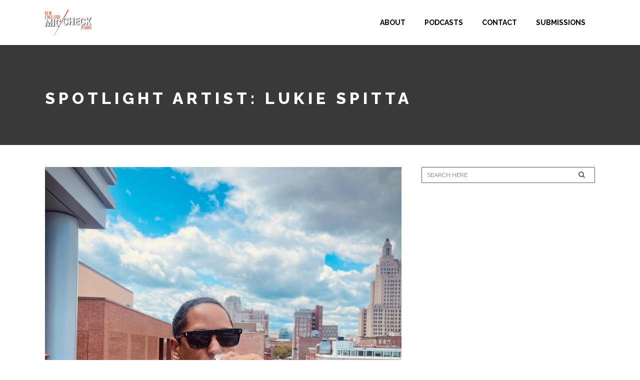

--- FILE ---
content_type: text/html; charset=UTF-8
request_url: https://nemiccheck.com/spotlight-artist-lukie-spitta/
body_size: 16891
content:
<!DOCTYPE html>
<html lang="en-US">
<head>
	
<!-- Google tag (gtag.js) -->
<script async src="https://www.googletagmanager.com/gtag/js?id=G-85QZD3H67Z"></script>
<script>
  window.dataLayer = window.dataLayer || [];
  function gtag(){dataLayer.push(arguments);}
  gtag('js', new Date());

  gtag('config', 'G-85QZD3H67Z');
</script>
<meta name="theme-color" content="#000" />
	<meta charset="UTF-8" />

	            <meta name=viewport content="width=device-width,initial-scale=1,user-scalable=no">
            
        
        
        <link rel="profile" href="http://gmpg.org/xfn/11" />
        <link rel="pingback" href="https://nemiccheck.com/xmlrpc.php" />

        
    <meta name='robots' content='index, follow, max-image-preview:large, max-snippet:-1, max-video-preview:-1' />

	<!-- This site is optimized with the Yoast SEO plugin v26.8 - https://yoast.com/product/yoast-seo-wordpress/ -->
	<title>Spotlight Artist: Lukie Spitta - New England Mic Check Radio</title>
	<link rel="canonical" href="https://nemiccheck.com/spotlight-artist-lukie-spitta/" />
	<meta property="og:locale" content="en_US" />
	<meta property="og:type" content="article" />
	<meta property="og:title" content="Spotlight Artist: Lukie Spitta - New England Mic Check Radio" />
	<meta property="og:description" content="On this Episode Spotlight Artist Lukie Spitta talks about:  Obstacles he endured the past few years How he was able to overcome his set backs His Family &amp; Suppost System His collaboration aspirations What’s in store for 2024 and much more…" />
	<meta property="og:url" content="https://nemiccheck.com/spotlight-artist-lukie-spitta/" />
	<meta property="og:site_name" content="New England Mic Check Radio" />
	<meta property="article:published_time" content="2024-03-23T12:33:58+00:00" />
	<meta property="article:modified_time" content="2024-03-28T12:32:03+00:00" />
	<meta property="og:image" content="https://nemiccheck.com/wp-content/uploads/2024/03/354233529_733731672091409_7533423084670292241_n.jpg" />
	<meta property="og:image:width" content="1440" />
	<meta property="og:image:height" content="1440" />
	<meta property="og:image:type" content="image/jpeg" />
	<meta name="author" content="NE Mic Check" />
	<meta name="twitter:card" content="summary_large_image" />
	<meta name="twitter:label1" content="Written by" />
	<meta name="twitter:data1" content="NE Mic Check" />
	<meta name="twitter:label2" content="Est. reading time" />
	<meta name="twitter:data2" content="1 minute" />
	<script type="application/ld+json" class="yoast-schema-graph">{"@context":"https://schema.org","@graph":[{"@type":"Article","@id":"https://nemiccheck.com/spotlight-artist-lukie-spitta/#article","isPartOf":{"@id":"https://nemiccheck.com/spotlight-artist-lukie-spitta/"},"author":{"name":"NE Mic Check","@id":"https://nemiccheck.com/#/schema/person/cd94250cf19471809506e6186d8122b9"},"headline":"Spotlight Artist: Lukie Spitta","datePublished":"2024-03-23T12:33:58+00:00","dateModified":"2024-03-28T12:32:03+00:00","mainEntityOfPage":{"@id":"https://nemiccheck.com/spotlight-artist-lukie-spitta/"},"wordCount":210,"publisher":{"@id":"https://nemiccheck.com/#organization"},"image":{"@id":"https://nemiccheck.com/spotlight-artist-lukie-spitta/#primaryimage"},"thumbnailUrl":"https://nemiccheck.com/wp-content/uploads/2024/03/354233529_733731672091409_7533423084670292241_n.jpg","articleSection":["Spotlight"],"inLanguage":"en-US"},{"@type":"WebPage","@id":"https://nemiccheck.com/spotlight-artist-lukie-spitta/","url":"https://nemiccheck.com/spotlight-artist-lukie-spitta/","name":"Spotlight Artist: Lukie Spitta - New England Mic Check Radio","isPartOf":{"@id":"https://nemiccheck.com/#website"},"primaryImageOfPage":{"@id":"https://nemiccheck.com/spotlight-artist-lukie-spitta/#primaryimage"},"image":{"@id":"https://nemiccheck.com/spotlight-artist-lukie-spitta/#primaryimage"},"thumbnailUrl":"https://nemiccheck.com/wp-content/uploads/2024/03/354233529_733731672091409_7533423084670292241_n.jpg","datePublished":"2024-03-23T12:33:58+00:00","dateModified":"2024-03-28T12:32:03+00:00","breadcrumb":{"@id":"https://nemiccheck.com/spotlight-artist-lukie-spitta/#breadcrumb"},"inLanguage":"en-US","potentialAction":[{"@type":"ReadAction","target":["https://nemiccheck.com/spotlight-artist-lukie-spitta/"]}]},{"@type":"ImageObject","inLanguage":"en-US","@id":"https://nemiccheck.com/spotlight-artist-lukie-spitta/#primaryimage","url":"https://nemiccheck.com/wp-content/uploads/2024/03/354233529_733731672091409_7533423084670292241_n.jpg","contentUrl":"https://nemiccheck.com/wp-content/uploads/2024/03/354233529_733731672091409_7533423084670292241_n.jpg","width":1440,"height":1440},{"@type":"BreadcrumbList","@id":"https://nemiccheck.com/spotlight-artist-lukie-spitta/#breadcrumb","itemListElement":[{"@type":"ListItem","position":1,"name":"Home","item":"https://nemiccheck.com/"},{"@type":"ListItem","position":2,"name":"Spotlight Artist: Lukie Spitta"}]},{"@type":"WebSite","@id":"https://nemiccheck.com/#website","url":"https://nemiccheck.com/","name":"New England Mic Check Radio","description":"For the best of New England&#039;s local urban music","publisher":{"@id":"https://nemiccheck.com/#organization"},"potentialAction":[{"@type":"SearchAction","target":{"@type":"EntryPoint","urlTemplate":"https://nemiccheck.com/?s={search_term_string}"},"query-input":{"@type":"PropertyValueSpecification","valueRequired":true,"valueName":"search_term_string"}}],"inLanguage":"en-US"},{"@type":"Organization","@id":"https://nemiccheck.com/#organization","name":"New England Mic Check Radio","url":"https://nemiccheck.com/","logo":{"@type":"ImageObject","inLanguage":"en-US","@id":"https://nemiccheck.com/#/schema/logo/image/","url":"https://nemiccheck.com/wp-content/uploads/2019/09/artwork-1.jpg","contentUrl":"https://nemiccheck.com/wp-content/uploads/2019/09/artwork-1.jpg","width":2303,"height":2303,"caption":"New England Mic Check Radio"},"image":{"@id":"https://nemiccheck.com/#/schema/logo/image/"}},{"@type":"Person","@id":"https://nemiccheck.com/#/schema/person/cd94250cf19471809506e6186d8122b9","name":"NE Mic Check","image":{"@type":"ImageObject","inLanguage":"en-US","@id":"https://nemiccheck.com/#/schema/person/image/","url":"https://secure.gravatar.com/avatar/b018a5d63d9063ffdf857bb9713693e4740f98dc590fd00b4a6076059f71652a?s=96&d=mm&r=g","contentUrl":"https://secure.gravatar.com/avatar/b018a5d63d9063ffdf857bb9713693e4740f98dc590fd00b4a6076059f71652a?s=96&d=mm&r=g","caption":"NE Mic Check"}}]}</script>
	<!-- / Yoast SEO plugin. -->


<link rel='dns-prefetch' href='//fonts.googleapis.com' />
<link rel="alternate" type="application/rss+xml" title="New England Mic Check Radio &raquo; Feed" href="https://nemiccheck.com/feed/" />
<link rel="alternate" type="application/rss+xml" title="New England Mic Check Radio &raquo; Comments Feed" href="https://nemiccheck.com/comments/feed/" />
<link rel="alternate" title="oEmbed (JSON)" type="application/json+oembed" href="https://nemiccheck.com/wp-json/oembed/1.0/embed?url=https%3A%2F%2Fnemiccheck.com%2Fspotlight-artist-lukie-spitta%2F" />
<link rel="alternate" title="oEmbed (XML)" type="text/xml+oembed" href="https://nemiccheck.com/wp-json/oembed/1.0/embed?url=https%3A%2F%2Fnemiccheck.com%2Fspotlight-artist-lukie-spitta%2F&#038;format=xml" />
		<!-- This site uses the Google Analytics by MonsterInsights plugin v9.11.1 - Using Analytics tracking - https://www.monsterinsights.com/ -->
							<script src="//www.googletagmanager.com/gtag/js?id=G-PTYGED4354"  data-cfasync="false" data-wpfc-render="false" type="text/javascript" async></script>
			<script data-cfasync="false" data-wpfc-render="false" type="text/javascript">
				var mi_version = '9.11.1';
				var mi_track_user = true;
				var mi_no_track_reason = '';
								var MonsterInsightsDefaultLocations = {"page_location":"https:\/\/nemiccheck.com\/spotlight-artist-lukie-spitta\/"};
								if ( typeof MonsterInsightsPrivacyGuardFilter === 'function' ) {
					var MonsterInsightsLocations = (typeof MonsterInsightsExcludeQuery === 'object') ? MonsterInsightsPrivacyGuardFilter( MonsterInsightsExcludeQuery ) : MonsterInsightsPrivacyGuardFilter( MonsterInsightsDefaultLocations );
				} else {
					var MonsterInsightsLocations = (typeof MonsterInsightsExcludeQuery === 'object') ? MonsterInsightsExcludeQuery : MonsterInsightsDefaultLocations;
				}

								var disableStrs = [
										'ga-disable-G-PTYGED4354',
									];

				/* Function to detect opted out users */
				function __gtagTrackerIsOptedOut() {
					for (var index = 0; index < disableStrs.length; index++) {
						if (document.cookie.indexOf(disableStrs[index] + '=true') > -1) {
							return true;
						}
					}

					return false;
				}

				/* Disable tracking if the opt-out cookie exists. */
				if (__gtagTrackerIsOptedOut()) {
					for (var index = 0; index < disableStrs.length; index++) {
						window[disableStrs[index]] = true;
					}
				}

				/* Opt-out function */
				function __gtagTrackerOptout() {
					for (var index = 0; index < disableStrs.length; index++) {
						document.cookie = disableStrs[index] + '=true; expires=Thu, 31 Dec 2099 23:59:59 UTC; path=/';
						window[disableStrs[index]] = true;
					}
				}

				if ('undefined' === typeof gaOptout) {
					function gaOptout() {
						__gtagTrackerOptout();
					}
				}
								window.dataLayer = window.dataLayer || [];

				window.MonsterInsightsDualTracker = {
					helpers: {},
					trackers: {},
				};
				if (mi_track_user) {
					function __gtagDataLayer() {
						dataLayer.push(arguments);
					}

					function __gtagTracker(type, name, parameters) {
						if (!parameters) {
							parameters = {};
						}

						if (parameters.send_to) {
							__gtagDataLayer.apply(null, arguments);
							return;
						}

						if (type === 'event') {
														parameters.send_to = monsterinsights_frontend.v4_id;
							var hookName = name;
							if (typeof parameters['event_category'] !== 'undefined') {
								hookName = parameters['event_category'] + ':' + name;
							}

							if (typeof MonsterInsightsDualTracker.trackers[hookName] !== 'undefined') {
								MonsterInsightsDualTracker.trackers[hookName](parameters);
							} else {
								__gtagDataLayer('event', name, parameters);
							}
							
						} else {
							__gtagDataLayer.apply(null, arguments);
						}
					}

					__gtagTracker('js', new Date());
					__gtagTracker('set', {
						'developer_id.dZGIzZG': true,
											});
					if ( MonsterInsightsLocations.page_location ) {
						__gtagTracker('set', MonsterInsightsLocations);
					}
										__gtagTracker('config', 'G-PTYGED4354', {"forceSSL":"true","link_attribution":"true"} );
										window.gtag = __gtagTracker;										(function () {
						/* https://developers.google.com/analytics/devguides/collection/analyticsjs/ */
						/* ga and __gaTracker compatibility shim. */
						var noopfn = function () {
							return null;
						};
						var newtracker = function () {
							return new Tracker();
						};
						var Tracker = function () {
							return null;
						};
						var p = Tracker.prototype;
						p.get = noopfn;
						p.set = noopfn;
						p.send = function () {
							var args = Array.prototype.slice.call(arguments);
							args.unshift('send');
							__gaTracker.apply(null, args);
						};
						var __gaTracker = function () {
							var len = arguments.length;
							if (len === 0) {
								return;
							}
							var f = arguments[len - 1];
							if (typeof f !== 'object' || f === null || typeof f.hitCallback !== 'function') {
								if ('send' === arguments[0]) {
									var hitConverted, hitObject = false, action;
									if ('event' === arguments[1]) {
										if ('undefined' !== typeof arguments[3]) {
											hitObject = {
												'eventAction': arguments[3],
												'eventCategory': arguments[2],
												'eventLabel': arguments[4],
												'value': arguments[5] ? arguments[5] : 1,
											}
										}
									}
									if ('pageview' === arguments[1]) {
										if ('undefined' !== typeof arguments[2]) {
											hitObject = {
												'eventAction': 'page_view',
												'page_path': arguments[2],
											}
										}
									}
									if (typeof arguments[2] === 'object') {
										hitObject = arguments[2];
									}
									if (typeof arguments[5] === 'object') {
										Object.assign(hitObject, arguments[5]);
									}
									if ('undefined' !== typeof arguments[1].hitType) {
										hitObject = arguments[1];
										if ('pageview' === hitObject.hitType) {
											hitObject.eventAction = 'page_view';
										}
									}
									if (hitObject) {
										action = 'timing' === arguments[1].hitType ? 'timing_complete' : hitObject.eventAction;
										hitConverted = mapArgs(hitObject);
										__gtagTracker('event', action, hitConverted);
									}
								}
								return;
							}

							function mapArgs(args) {
								var arg, hit = {};
								var gaMap = {
									'eventCategory': 'event_category',
									'eventAction': 'event_action',
									'eventLabel': 'event_label',
									'eventValue': 'event_value',
									'nonInteraction': 'non_interaction',
									'timingCategory': 'event_category',
									'timingVar': 'name',
									'timingValue': 'value',
									'timingLabel': 'event_label',
									'page': 'page_path',
									'location': 'page_location',
									'title': 'page_title',
									'referrer' : 'page_referrer',
								};
								for (arg in args) {
																		if (!(!args.hasOwnProperty(arg) || !gaMap.hasOwnProperty(arg))) {
										hit[gaMap[arg]] = args[arg];
									} else {
										hit[arg] = args[arg];
									}
								}
								return hit;
							}

							try {
								f.hitCallback();
							} catch (ex) {
							}
						};
						__gaTracker.create = newtracker;
						__gaTracker.getByName = newtracker;
						__gaTracker.getAll = function () {
							return [];
						};
						__gaTracker.remove = noopfn;
						__gaTracker.loaded = true;
						window['__gaTracker'] = __gaTracker;
					})();
									} else {
										console.log("");
					(function () {
						function __gtagTracker() {
							return null;
						}

						window['__gtagTracker'] = __gtagTracker;
						window['gtag'] = __gtagTracker;
					})();
									}
			</script>
							<!-- / Google Analytics by MonsterInsights -->
		<style id='wp-img-auto-sizes-contain-inline-css' type='text/css'>
img:is([sizes=auto i],[sizes^="auto," i]){contain-intrinsic-size:3000px 1500px}
/*# sourceURL=wp-img-auto-sizes-contain-inline-css */
</style>
<link rel='stylesheet' id='layerslider-css' href='https://nemiccheck.com/wp-content/plugins/LayerSlider/static/layerslider/css/layerslider.css?ver=6.8.4' type='text/css' media='all' />
<style id='wp-emoji-styles-inline-css' type='text/css'>

	img.wp-smiley, img.emoji {
		display: inline !important;
		border: none !important;
		box-shadow: none !important;
		height: 1em !important;
		width: 1em !important;
		margin: 0 0.07em !important;
		vertical-align: -0.1em !important;
		background: none !important;
		padding: 0 !important;
	}
/*# sourceURL=wp-emoji-styles-inline-css */
</style>
<link rel='stylesheet' id='contact-form-7-css' href='https://nemiccheck.com/wp-content/plugins/contact-form-7/includes/css/styles.css?ver=6.1.4' type='text/css' media='all' />
<link rel='stylesheet' id='wp-components-css' href='https://nemiccheck.com/wp-includes/css/dist/components/style.min.css?ver=6.9' type='text/css' media='all' />
<link rel='stylesheet' id='godaddy-styles-css' href='https://nemiccheck.com/wp-content/plugins/coblocks/includes/Dependencies/GoDaddy/Styles/build/latest.css?ver=2.0.2' type='text/css' media='all' />
<link rel='stylesheet' id='mediaelement-css' href='https://nemiccheck.com/wp-includes/js/mediaelement/mediaelementplayer-legacy.min.css?ver=4.2.17' type='text/css' media='all' />
<link rel='stylesheet' id='wp-mediaelement-css' href='https://nemiccheck.com/wp-includes/js/mediaelement/wp-mediaelement.min.css?ver=6.9' type='text/css' media='all' />
<link rel='stylesheet' id='bodega-default-style-css' href='https://nemiccheck.com/wp-content/themes/bodega/style.css?ver=6.9' type='text/css' media='all' />
<link rel='stylesheet' id='bodega-stylesheet-css' href='https://nemiccheck.com/wp-content/themes/bodega/css/stylesheet.min.css?ver=6.9' type='text/css' media='all' />
<link rel='stylesheet' id='bodega-blog-css' href='https://nemiccheck.com/wp-content/themes/bodega/css/blog.min.css?ver=6.9' type='text/css' media='all' />
<link rel='stylesheet' id='bodega-responsive-css' href='https://nemiccheck.com/wp-content/themes/bodega/css/responsive.min.css?ver=6.9' type='text/css' media='all' />
<link rel='stylesheet' id='bodega-style-dynamic-responsive-css' href='https://nemiccheck.com/wp-content/themes/bodega/css/style_dynamic_responsive.css?ver=1677924163' type='text/css' media='all' />
<link rel='stylesheet' id='bodega-style-dynamic-css' href='https://nemiccheck.com/wp-content/themes/bodega/css/style_dynamic.css?ver=1677924163' type='text/css' media='all' />
<style id='bodega-style-dynamic-inline-css' type='text/css'>
.vc_col-has-fill>.vc_column-inner, .vc_row-has-fill+.vc_row-full-width+.vc_row>.vc_column_container>.vc_column-inner, .vc_row-has-fill+.vc_row>.vc_column_container>.vc_column-inner, .vc_row-has-fill>.vc_column_container>.vc_column-inner {
	padding-top: 0px !important;
}
.qode_image_gallery_no_space ul li div{
    overflow: hidden;
    position: relative;
    width: 100% !important;
}
.qode_image_gallery_no_space ul {
  width: 100% !important;
}

.post_excerpt {
  color: #000 !important;
}

.post_text_inner p {
   color: #000 !important;
}

.title_subtitle_holder h1 span {
  font-size: 32px !important;
  line-height: 32px !important;
  word-break: break-word !important;
}

.post_info {
font-size: 15px !important;
}
/*# sourceURL=bodega-style-dynamic-inline-css */
</style>
<link rel='stylesheet' id='bodega-font_awesome-css' href='https://nemiccheck.com/wp-content/themes/bodega/css/font-awesome/css/font-awesome.min.css?ver=6.9' type='text/css' media='all' />
<link rel='stylesheet' id='bodega-font_elegant-css' href='https://nemiccheck.com/wp-content/themes/bodega/css/elegant-icons/style.min.css?ver=6.9' type='text/css' media='all' />
<link rel='stylesheet' id='bodega-ion_icons-css' href='https://nemiccheck.com/wp-content/themes/bodega/css/ion-icons/css/ionicons.min.css?ver=6.9' type='text/css' media='all' />
<link rel='stylesheet' id='bodega-linea_icons-css' href='https://nemiccheck.com/wp-content/themes/bodega/css/linea-icons/style.css?ver=6.9' type='text/css' media='all' />
<link rel='stylesheet' id='js_composer_front-css' href='https://nemiccheck.com/wp-content/plugins/js_composer/assets/css/js_composer.min.css?ver=6.0.1' type='text/css' media='all' />
<link rel='stylesheet' id='bodega-mac-stylesheet-css' href='https://nemiccheck.com/wp-content/themes/bodega/css/mac_stylesheet.css?ver=6.9' type='text/css' media='all' />
<link rel='stylesheet' id='bodega-webkit-css' href='https://nemiccheck.com/wp-content/themes/bodega/css/webkit_stylesheet.css?ver=6.9' type='text/css' media='all' />
<link rel='stylesheet' id='bodega-google-fonts-css' href='https://fonts.googleapis.com/css?family=Open+Sans%3A100%2C100i%2C200%2C200i%2C300%2C300i%2C400%2C400i%2C500%2C500i%2C600%2C600i%2C700%2C700i%2C800%2C800i%2C900%2C900i%7CRaleway%3A100%2C100i%2C200%2C200i%2C300%2C300i%2C400%2C400i%2C500%2C500i%2C600%2C600i%2C700%2C700i%2C800%2C800i%2C900%2C900i%7CMontserrat%3A100%2C100i%2C200%2C200i%2C300%2C300i%2C400%2C400i%2C500%2C500i%2C600%2C600i%2C700%2C700i%2C800%2C800i%2C900%2C900i%3A100%2C100i%2C200%2C200i%2C300%2C300i%2C400%2C400i%2C500%2C500i%2C600%2C600i%2C700%2C700i%2C800%2C800i%2C900%2C900i%7C-1%3A100%2C100i%2C200%2C200i%2C300%2C300i%2C400%2C400i%2C500%2C500i%2C600%2C600i%2C700%2C700i%2C800%2C800i%2C900%2C900i%3A100%2C100i%2C200%2C200i%2C300%2C300i%2C400%2C400i%2C500%2C500i%2C600%2C600i%2C700%2C700i%2C800%2C800i%2C900%2C900i&#038;subset=latin%2Clatin-ext&#038;ver=1.0.0' type='text/css' media='all' />
<link rel='stylesheet' id='heateor_sss_frontend_css-css' href='https://nemiccheck.com/wp-content/plugins/sassy-social-share/public/css/sassy-social-share-public.css?ver=3.3.79' type='text/css' media='all' />
<style id='heateor_sss_frontend_css-inline-css' type='text/css'>
.heateor_sss_button_instagram span.heateor_sss_svg,a.heateor_sss_instagram span.heateor_sss_svg{background:radial-gradient(circle at 30% 107%,#fdf497 0,#fdf497 5%,#fd5949 45%,#d6249f 60%,#285aeb 90%)}.heateor_sss_horizontal_sharing .heateor_sss_svg,.heateor_sss_standard_follow_icons_container .heateor_sss_svg{color:#fff;border-width:0px;border-style:solid;border-color:transparent}.heateor_sss_horizontal_sharing .heateorSssTCBackground{color:#666}.heateor_sss_horizontal_sharing span.heateor_sss_svg:hover,.heateor_sss_standard_follow_icons_container span.heateor_sss_svg:hover{border-color:transparent;}.heateor_sss_vertical_sharing span.heateor_sss_svg,.heateor_sss_floating_follow_icons_container span.heateor_sss_svg{color:#fff;border-width:0px;border-style:solid;border-color:transparent;}.heateor_sss_vertical_sharing .heateorSssTCBackground{color:#666;}.heateor_sss_vertical_sharing span.heateor_sss_svg:hover,.heateor_sss_floating_follow_icons_container span.heateor_sss_svg:hover{border-color:transparent;}@media screen and (max-width:783px) {.heateor_sss_vertical_sharing{display:none!important}}
/*# sourceURL=heateor_sss_frontend_css-inline-css */
</style>
<script type="text/javascript" id="layerslider-greensock-js-extra">
/* <![CDATA[ */
var LS_Meta = {"v":"6.8.4"};
//# sourceURL=layerslider-greensock-js-extra
/* ]]> */
</script>
<script type="text/javascript" src="https://nemiccheck.com/wp-content/plugins/LayerSlider/static/layerslider/js/greensock.js?ver=1.19.0" id="layerslider-greensock-js"></script>
<script type="text/javascript" src="https://nemiccheck.com/wp-includes/js/jquery/jquery.min.js?ver=3.7.1" id="jquery-core-js"></script>
<script type="text/javascript" src="https://nemiccheck.com/wp-includes/js/jquery/jquery-migrate.min.js?ver=3.4.1" id="jquery-migrate-js"></script>
<script type="text/javascript" src="https://nemiccheck.com/wp-content/plugins/LayerSlider/static/layerslider/js/layerslider.kreaturamedia.jquery.js?ver=6.8.4" id="layerslider-js"></script>
<script type="text/javascript" src="https://nemiccheck.com/wp-content/plugins/LayerSlider/static/layerslider/js/layerslider.transitions.js?ver=6.8.4" id="layerslider-transitions-js"></script>
<script type="text/javascript" src="https://nemiccheck.com/wp-content/plugins/google-analytics-for-wordpress/assets/js/frontend-gtag.min.js?ver=9.11.1" id="monsterinsights-frontend-script-js" async="async" data-wp-strategy="async"></script>
<script data-cfasync="false" data-wpfc-render="false" type="text/javascript" id='monsterinsights-frontend-script-js-extra'>/* <![CDATA[ */
var monsterinsights_frontend = {"js_events_tracking":"true","download_extensions":"doc,pdf,ppt,zip,xls,docx,pptx,xlsx","inbound_paths":"[{\"path\":\"\\\/go\\\/\",\"label\":\"affiliate\"},{\"path\":\"\\\/recommend\\\/\",\"label\":\"affiliate\"}]","home_url":"https:\/\/nemiccheck.com","hash_tracking":"false","v4_id":"G-PTYGED4354"};/* ]]> */
</script>
<meta name="generator" content="Powered by LayerSlider 6.8.4 - Multi-Purpose, Responsive, Parallax, Mobile-Friendly Slider Plugin for WordPress." />
<!-- LayerSlider updates and docs at: https://layerslider.kreaturamedia.com -->
<link rel="https://api.w.org/" href="https://nemiccheck.com/wp-json/" /><link rel="alternate" title="JSON" type="application/json" href="https://nemiccheck.com/wp-json/wp/v2/posts/61637" /><link rel="EditURI" type="application/rsd+xml" title="RSD" href="https://nemiccheck.com/xmlrpc.php?rsd" />
<meta name="generator" content="WordPress 6.9" />
<link rel='shortlink' href='https://nemiccheck.com/?p=61637' />
<!--[if IE 9]><link rel="stylesheet" type="text/css" href="https://nemiccheck.com/wp-content/themes/bodega/css/ie9_stylesheet.css" media="screen"><![endif]--><meta name="generator" content="Powered by WPBakery Page Builder - drag and drop page builder for WordPress."/>
<link rel="icon" href="https://nemiccheck.com/wp-content/uploads/2019/09/cropped-favicon-1-32x32.png" sizes="32x32" />
<link rel="icon" href="https://nemiccheck.com/wp-content/uploads/2019/09/cropped-favicon-1-192x192.png" sizes="192x192" />
<link rel="apple-touch-icon" href="https://nemiccheck.com/wp-content/uploads/2019/09/cropped-favicon-1-180x180.png" />
<meta name="msapplication-TileImage" content="https://nemiccheck.com/wp-content/uploads/2019/09/cropped-favicon-1-270x270.png" />
		<style type="text/css" id="wp-custom-css">
			@media (max-width: 767px) {
	.blog_holder article h2 {
		line-height: inherit;
	}
	.content .container .container_inner.default_template_holder {
		width: 85% !important;
	}
}

footer {
	z-index: 9;
}
.gform_wrapper.gravity-theme .gfield_label {
	font-size: 18px;
}
.gform_wrapper.gravity-theme .gfield_label, .gform_wrapper.gravity-theme .field_sublabel_above .description, .gform_wrapper.gravity-theme .field_sublabel_above .gfield_description {
	color: #000;
}

.gform_wrapper.gravity-theme .field_sublabel_above .description, .gform_wrapper.gravity-theme .field_sublabel_above .gfield_description {
	font-style: italic;
}		</style>
		<noscript><style type="text/css"> .wpb_animate_when_almost_visible { opacity: 1; }</style></noscript>
</head>

<body class="wp-singular post-template-default single single-post postid-61637 single-format-standard wp-theme-bodega bodega-core-1.1  select-theme-ver-3.3 smooth_scroll wpb-js-composer js-comp-ver-6.0.1 vc_responsive">

        
    <div class="wrapper">
        <div class="wrapper_inner">

                            <script>
                    var _gaq = _gaq || [];
                    _gaq.push(['_setAccount', 'UA-149386801-1']);
                    _gaq.push(['_trackPageview']);

                    (function() {
                        var ga = document.createElement('script'); ga.type = 'text/javascript'; ga.async = true;
                        ga.src = ('https:' == document.location.protocol ? 'https://ssl' : 'http://www') + '.google-analytics.com/ga.js';
                        var s = document.getElementsByTagName('script')[0]; s.parentNode.insertBefore(ga, s);
                    })();
                </script>
            
                <header class="page_header scrolled_not_transparent dark fixed">
                <div class="header_inner clearfix">

            <!--insert start-->
                                                    <!--insert end-->
            <div class="header_top_bottom_holder">
                                <div class="header_bottom clearfix "  >
                                        <div class="container">
                        <div class="container_inner clearfix" >
                                                                                    <div class="header_inner_left">
                                                                                                    <div class="mobile_menu_button">
								<span>
									<i class="qode_icon_font_awesome fa fa-bars " ></i>								</span>
                                    </div>
                                


                                                                    <div class="logo_wrapper" >
                                                                                <div class="q_logo"><a  href="https://nemiccheck.com/"><img class="normal" src="https://www.nemiccheck.com/wp-content/uploads/2019/10/logo.png" alt="Logo"/><img class="light" src="https://nemiccheck.com/wp-content/uploads/2021/11/logo_dark.png" alt="Logo"/><img class="dark" src="https://www.nemiccheck.com/wp-content/uploads/2019/10/logo.png" alt="Logo"/><img class="sticky" src="https://nemiccheck.com/wp-content/uploads/2021/11/logo_dark.png" alt="Logo"/><img class="mobile" src="https://nemiccheck.com/wp-content/uploads/2021/11/logo_dark.png" alt="Logo"/></a></div>
                                                                            </div>
                                

                                                                                            </div>
                                                                                                                                                            <div class="header_inner_right">
                                        <div class="side_menu_button_wrapper right">
                                                                                                                                    <div class="side_menu_button">
                                                <!-- insert start-->
                                                                                                <!--insert end-->
                                                                                                                                            </div>
                                        </div>
                                    </div>
                                                                                                <nav class="main_menu drop_down right">
                                    <ul id="menu-rest" class=""><li id="nav-menu-item-62776" class="menu-item menu-item-type-post_type menu-item-object-page  narrow"><a href="https://nemiccheck.com/about/" class=""><span class="item_inner"><i class="menu_icon blank fa"></i>About</span><span class="plus"></span></a></li>
<li id="nav-menu-item-50556" class="menu-item menu-item-type-post_type menu-item-object-page  narrow"><a href="https://nemiccheck.com/podcast-2/" class=""><span class="item_inner"><i class="menu_icon blank fa"></i>Podcasts</span><span class="plus"></span></a></li>
<li id="nav-menu-item-51074" class="menu-item menu-item-type-post_type menu-item-object-page  narrow"><a href="https://nemiccheck.com/contact/" class=""><span class="item_inner"><i class="menu_icon blank fa"></i>Contact</span><span class="plus"></span></a></li>
<li id="nav-menu-item-50555" class="menu-item menu-item-type-post_type menu-item-object-page  narrow"><a href="https://nemiccheck.com/submissions/" class=""><span class="item_inner"><i class="menu_icon blank fa"></i>Submissions</span><span class="plus"></span></a></li>
</ul>                                </nav>
                                                                                                                                                            <nav class="mobile_menu">
                                    <ul id="menu-rest-1" class=""><li id="mobile-menu-item-62776" class="menu-item menu-item-type-post_type menu-item-object-page "><a href="https://nemiccheck.com/about/" class=""><span>About</span></a><span class="mobile_arrow"><i class="fa fa-angle-right"></i><i class="fa fa-angle-down"></i></span></li>
<li id="mobile-menu-item-50556" class="menu-item menu-item-type-post_type menu-item-object-page "><a href="https://nemiccheck.com/podcast-2/" class=""><span>Podcasts</span></a><span class="mobile_arrow"><i class="fa fa-angle-right"></i><i class="fa fa-angle-down"></i></span></li>
<li id="mobile-menu-item-51074" class="menu-item menu-item-type-post_type menu-item-object-page "><a href="https://nemiccheck.com/contact/" class=""><span>Contact</span></a><span class="mobile_arrow"><i class="fa fa-angle-right"></i><i class="fa fa-angle-down"></i></span></li>
<li id="mobile-menu-item-50555" class="menu-item menu-item-type-post_type menu-item-object-page "><a href="https://nemiccheck.com/submissions/" class=""><span>Submissions</span></a><span class="mobile_arrow"><i class="fa fa-angle-right"></i><i class="fa fa-angle-down"></i></span></li>
</ul>                                </nav>
                                                            </div>
                        </div>
                                            </div>
                </div>
            </div>

    </header>
                <a id='back_to_top' class="" href='#'>
			<span class="qode_icon_stack">
				<span aria-hidden="true" class="qode_icon_font_elegant arrow_carrot-up  " ></span>			</span>
    </a>
                        
            <div class="content content_top_margin">

                
                
                <div class="content_inner">
                    					<div class="title_outer title_without_animation"  data-height="200">
		<div class="title position_left standard_title" style="height:200px;">
			<div class="image not_responsive"></div>
			
			<div class="title_holder"  style="height:200px;">
				<div class="container">
					<div class="container_inner clearfix">
						<div class="title_subtitle_holder title_content_background" >
															
									
                                                                        										<h1><span >Spotlight Artist: Lukie Spitta</span></h1>
									
									
									

									
															
						</div>
					</div>
				</div>
			</div>
					</div>
	</div>
								<div class="container">
					<div class="container_inner default_template_holder" >
				
												
							<div class="two_columns_66_33 background_color_sidebar grid2 clearfix">
							<div class="column1 content_left_from_sidebar">
											
									<div class="column_inner">
										<div class="blog_holder blog_single blog_standard_type">
													<article id="post-61637" class="post-61637 post type-post status-publish format-standard has-post-thumbnail hentry category-spotlight">
			<div class="post_content_holder">
                                        <div class="post_image">
                            <img width="1440" height="1440" src="https://nemiccheck.com/wp-content/uploads/2024/03/354233529_733731672091409_7533423084670292241_n.jpg" class="attachment-full size-full wp-post-image" alt="" decoding="async" fetchpriority="high" srcset="https://nemiccheck.com/wp-content/uploads/2024/03/354233529_733731672091409_7533423084670292241_n.jpg 1440w, https://nemiccheck.com/wp-content/uploads/2024/03/354233529_733731672091409_7533423084670292241_n-300x300.jpg 300w, https://nemiccheck.com/wp-content/uploads/2024/03/354233529_733731672091409_7533423084670292241_n-1024x1024.jpg 1024w, https://nemiccheck.com/wp-content/uploads/2024/03/354233529_733731672091409_7533423084670292241_n-150x150.jpg 150w, https://nemiccheck.com/wp-content/uploads/2024/03/354233529_733731672091409_7533423084670292241_n-768x768.jpg 768w, https://nemiccheck.com/wp-content/uploads/2024/03/354233529_733731672091409_7533423084670292241_n-550x550.jpg 550w, https://nemiccheck.com/wp-content/uploads/2024/03/354233529_733731672091409_7533423084670292241_n-1000x1000.jpg 1000w, https://nemiccheck.com/wp-content/uploads/2024/03/354233529_733731672091409_7533423084670292241_n-700x700.jpg 700w, https://nemiccheck.com/wp-content/uploads/2024/03/354233529_733731672091409_7533423084670292241_n-1320x1320.jpg 1320w" sizes="(max-width: 1440px) 100vw, 1440px" />                        </div>
								<div class="post_text">
					<div class="post_text_inner">
                            <h2>
                                Spotlight Artist: Lukie Spitta                            </h2>
								
								<div class="post_info">								
									<div class="date">
	
	<span class="date_text">Posted on</span>
	March 23, 2024
	</div><div class="blog_like">
	<a href="#" class="qode-like" id="qode-like-61637" title="Like this"><i class='icon_heart'></i><span>386</span></span></a></div>								</div>
														<div class='heateorSssClear'></div><div  class='heateor_sss_sharing_container heateor_sss_horizontal_sharing' data-heateor-sss-href='https://nemiccheck.com/spotlight-artist-lukie-spitta/'><div class='heateor_sss_sharing_title' style="font-weight:bold" >Spread the love</div><div class="heateor_sss_sharing_ul"><a aria-label="Facebook" class="heateor_sss_facebook" href="https://www.facebook.com/sharer/sharer.php?u=https%3A%2F%2Fnemiccheck.com%2Fspotlight-artist-lukie-spitta%2F" title="Facebook" rel="nofollow noopener" target="_blank" style="font-size:32px!important;box-shadow:none;display:inline-block;vertical-align:middle"><span class="heateor_sss_svg" style="background-color:#0765FE;width:35px;height:35px;border-radius:999px;display:inline-block;opacity:1;float:left;font-size:32px;box-shadow:none;display:inline-block;font-size:16px;padding:0 4px;vertical-align:middle;background-repeat:repeat;overflow:hidden;padding:0;cursor:pointer;box-sizing:content-box"><svg style="display:block;border-radius:999px;" focusable="false" aria-hidden="true" xmlns="http://www.w3.org/2000/svg" width="100%" height="100%" viewBox="0 0 32 32"><path fill="#fff" d="M28 16c0-6.627-5.373-12-12-12S4 9.373 4 16c0 5.628 3.875 10.35 9.101 11.647v-7.98h-2.474V16H13.1v-1.58c0-4.085 1.849-5.978 5.859-5.978.76 0 2.072.15 2.608.298v3.325c-.283-.03-.775-.045-1.386-.045-1.967 0-2.728.745-2.728 2.683V16h3.92l-.673 3.667h-3.247v8.245C23.395 27.195 28 22.135 28 16Z"></path></svg></span></a><a aria-label="Twitter" class="heateor_sss_button_twitter" href="https://twitter.com/intent/tweet?text=Spotlight%20Artist%3A%20Lukie%20Spitta&url=https%3A%2F%2Fnemiccheck.com%2Fspotlight-artist-lukie-spitta%2F" title="Twitter" rel="nofollow noopener" target="_blank" style="font-size:32px!important;box-shadow:none;display:inline-block;vertical-align:middle"><span class="heateor_sss_svg heateor_sss_s__default heateor_sss_s_twitter" style="background-color:#55acee;width:35px;height:35px;border-radius:999px;display:inline-block;opacity:1;float:left;font-size:32px;box-shadow:none;display:inline-block;font-size:16px;padding:0 4px;vertical-align:middle;background-repeat:repeat;overflow:hidden;padding:0;cursor:pointer;box-sizing:content-box"><svg style="display:block;border-radius:999px;" focusable="false" aria-hidden="true" xmlns="http://www.w3.org/2000/svg" width="100%" height="100%" viewBox="-4 -4 39 39"><path d="M28 8.557a9.913 9.913 0 0 1-2.828.775 4.93 4.93 0 0 0 2.166-2.725 9.738 9.738 0 0 1-3.13 1.194 4.92 4.92 0 0 0-3.593-1.55 4.924 4.924 0 0 0-4.794 6.049c-4.09-.21-7.72-2.17-10.15-5.15a4.942 4.942 0 0 0-.665 2.477c0 1.71.87 3.214 2.19 4.1a4.968 4.968 0 0 1-2.23-.616v.06c0 2.39 1.7 4.38 3.952 4.83-.414.115-.85.174-1.297.174-.318 0-.626-.03-.928-.086a4.935 4.935 0 0 0 4.6 3.42 9.893 9.893 0 0 1-6.114 2.107c-.398 0-.79-.023-1.175-.068a13.953 13.953 0 0 0 7.55 2.213c9.056 0 14.01-7.507 14.01-14.013 0-.213-.005-.426-.015-.637.96-.695 1.795-1.56 2.455-2.55z" fill="#fff"></path></svg></span></a><a aria-label="Reddit" class="heateor_sss_button_reddit" href="https://reddit.com/submit?url=https%3A%2F%2Fnemiccheck.com%2Fspotlight-artist-lukie-spitta%2F&title=Spotlight%20Artist%3A%20Lukie%20Spitta" title="Reddit" rel="nofollow noopener" target="_blank" style="font-size:32px!important;box-shadow:none;display:inline-block;vertical-align:middle"><span class="heateor_sss_svg heateor_sss_s__default heateor_sss_s_reddit" style="background-color:#ff5700;width:35px;height:35px;border-radius:999px;display:inline-block;opacity:1;float:left;font-size:32px;box-shadow:none;display:inline-block;font-size:16px;padding:0 4px;vertical-align:middle;background-repeat:repeat;overflow:hidden;padding:0;cursor:pointer;box-sizing:content-box"><svg style="display:block;border-radius:999px;" focusable="false" aria-hidden="true" xmlns="http://www.w3.org/2000/svg" width="100%" height="100%" viewBox="-3.5 -3.5 39 39"><path d="M28.543 15.774a2.953 2.953 0 0 0-2.951-2.949 2.882 2.882 0 0 0-1.9.713 14.075 14.075 0 0 0-6.85-2.044l1.38-4.349 3.768.884a2.452 2.452 0 1 0 .24-1.176l-4.274-1a.6.6 0 0 0-.709.4l-1.659 5.224a14.314 14.314 0 0 0-7.316 2.029 2.908 2.908 0 0 0-1.872-.681 2.942 2.942 0 0 0-1.618 5.4 5.109 5.109 0 0 0-.062.765c0 4.158 5.037 7.541 11.229 7.541s11.22-3.383 11.22-7.541a5.2 5.2 0 0 0-.053-.706 2.963 2.963 0 0 0 1.427-2.51zm-18.008 1.88a1.753 1.753 0 0 1 1.73-1.74 1.73 1.73 0 0 1 1.709 1.74 1.709 1.709 0 0 1-1.709 1.711 1.733 1.733 0 0 1-1.73-1.711zm9.565 4.968a5.573 5.573 0 0 1-4.081 1.272h-.032a5.576 5.576 0 0 1-4.087-1.272.6.6 0 0 1 .844-.854 4.5 4.5 0 0 0 3.238.927h.032a4.5 4.5 0 0 0 3.237-.927.6.6 0 1 1 .844.854zm-.331-3.256a1.726 1.726 0 1 1 1.709-1.712 1.717 1.717 0 0 1-1.712 1.712z" fill="#fff"/></svg></span></a><a aria-label="Linkedin" class="heateor_sss_button_linkedin" href="https://www.linkedin.com/sharing/share-offsite/?url=https%3A%2F%2Fnemiccheck.com%2Fspotlight-artist-lukie-spitta%2F" title="Linkedin" rel="nofollow noopener" target="_blank" style="font-size:32px!important;box-shadow:none;display:inline-block;vertical-align:middle"><span class="heateor_sss_svg heateor_sss_s__default heateor_sss_s_linkedin" style="background-color:#0077b5;width:35px;height:35px;border-radius:999px;display:inline-block;opacity:1;float:left;font-size:32px;box-shadow:none;display:inline-block;font-size:16px;padding:0 4px;vertical-align:middle;background-repeat:repeat;overflow:hidden;padding:0;cursor:pointer;box-sizing:content-box"><svg style="display:block;border-radius:999px;" focusable="false" aria-hidden="true" xmlns="http://www.w3.org/2000/svg" width="100%" height="100%" viewBox="0 0 32 32"><path d="M6.227 12.61h4.19v13.48h-4.19V12.61zm2.095-6.7a2.43 2.43 0 0 1 0 4.86c-1.344 0-2.428-1.09-2.428-2.43s1.084-2.43 2.428-2.43m4.72 6.7h4.02v1.84h.058c.56-1.058 1.927-2.176 3.965-2.176 4.238 0 5.02 2.792 5.02 6.42v7.395h-4.183v-6.56c0-1.564-.03-3.574-2.178-3.574-2.18 0-2.514 1.7-2.514 3.46v6.668h-4.187V12.61z" fill="#fff"></path></svg></span></a><a aria-label="Gmail" class="heateor_sss_button_google_gmail" href="https://mail.google.com/mail/?ui=2&view=cm&fs=1&tf=1&su=Spotlight%20Artist%3A%20Lukie%20Spitta&body=Link:https%3A%2F%2Fnemiccheck.com%2Fspotlight-artist-lukie-spitta%2F" title="Google Gmail" rel="nofollow noopener" target="_blank" style="font-size:32px!important;box-shadow:none;display:inline-block;vertical-align:middle"><span class="heateor_sss_svg heateor_sss_s__default heateor_sss_s_Google_Gmail" style="background-color:#e5e5e5;width:35px;height:35px;border-radius:999px;display:inline-block;opacity:1;float:left;font-size:32px;box-shadow:none;display:inline-block;font-size:16px;padding:0 4px;vertical-align:middle;background-repeat:repeat;overflow:hidden;padding:0;cursor:pointer;box-sizing:content-box"><svg style="display:block;border-radius:999px;" focusable="false" aria-hidden="true" xmlns="http://www.w3.org/2000/svg" width="100%" height="100%" viewBox="0 0 32 32"><path fill="#fff" d="M2.902 6.223h26.195v19.554H2.902z"></path><path fill="#E14C41" class="heateor_sss_no_fill" d="M2.902 25.777h26.195V6.223H2.902v19.554zm22.44-4.007v3.806H6.955v-3.6h.032l.093-.034 6.9-5.558 2.09 1.77 1.854-1.63 7.42 5.246zm0-.672l-7.027-4.917 7.028-6.09V21.1zm-1.17-14.67l-.947.905c-2.356 2.284-4.693 4.75-7.17 6.876l-.078.06L8.062 6.39l16.11.033zm-10.597 9.61l-6.62 5.294.016-10.914 6.607 5.62"></path></svg></span></a><a aria-label="Instagram" class="heateor_sss_button_instagram" href="https://www.instagram.com/newenglandmiccheck" title="Instagram" rel="nofollow noopener" target="_blank" style="font-size:32px!important;box-shadow:none;display:inline-block;vertical-align:middle"><span class="heateor_sss_svg" style="background-color:#53beee;width:35px;height:35px;border-radius:999px;display:inline-block;opacity:1;float:left;font-size:32px;box-shadow:none;display:inline-block;font-size:16px;padding:0 4px;vertical-align:middle;background-repeat:repeat;overflow:hidden;padding:0;cursor:pointer;box-sizing:content-box"><svg style="display:block;border-radius:999px;" version="1.1" viewBox="-10 -10 148 148" width="100%" height="100%" xml:space="preserve" xmlns="http://www.w3.org/2000/svg" xmlns:xlink="http://www.w3.org/1999/xlink"><g><g><path d="M86,112H42c-14.336,0-26-11.663-26-26V42c0-14.337,11.664-26,26-26h44c14.337,0,26,11.663,26,26v44 C112,100.337,100.337,112,86,112z M42,24c-9.925,0-18,8.074-18,18v44c0,9.925,8.075,18,18,18h44c9.926,0,18-8.075,18-18V42 c0-9.926-8.074-18-18-18H42z" fill="#fff"></path></g><g><path d="M64,88c-13.234,0-24-10.767-24-24c0-13.234,10.766-24,24-24s24,10.766,24,24C88,77.233,77.234,88,64,88z M64,48c-8.822,0-16,7.178-16,16s7.178,16,16,16c8.822,0,16-7.178,16-16S72.822,48,64,48z" fill="#fff"></path></g><g><circle cx="89.5" cy="38.5" fill="#fff" r="5.5"></circle></g></g></svg></span></a><a class="heateor_sss_more" aria-label="More" title="More" rel="nofollow noopener" style="font-size: 32px!important;border:0;box-shadow:none;display:inline-block!important;font-size:16px;padding:0 4px;vertical-align: middle;display:inline;" href="https://nemiccheck.com/spotlight-artist-lukie-spitta/" onclick="event.preventDefault()"><span class="heateor_sss_svg" style="background-color:#ee8e2d;width:35px;height:35px;border-radius:999px;display:inline-block!important;opacity:1;float:left;font-size:32px!important;box-shadow:none;display:inline-block;font-size:16px;padding:0 4px;vertical-align:middle;display:inline;background-repeat:repeat;overflow:hidden;padding:0;cursor:pointer;box-sizing:content-box;" onclick="heateorSssMoreSharingPopup(this, 'https://nemiccheck.com/spotlight-artist-lukie-spitta/', 'Spotlight%20Artist%3A%20Lukie%20Spitta', '' )"><svg xmlns="http://www.w3.org/2000/svg" xmlns:xlink="http://www.w3.org/1999/xlink" viewBox="-.3 0 32 32" version="1.1" width="100%" height="100%" style="display:block;border-radius:999px;" xml:space="preserve"><g><path fill="#fff" d="M18 14V8h-4v6H8v4h6v6h4v-6h6v-4h-6z" fill-rule="evenodd"></path></g></svg></span></a></div><div class="heateorSssClear"></div></div><div class='heateorSssClear'></div><div      class="vc_row wpb_row section " style=' text-align:left;'><div class=" full_section_inner clearfix"><div class="wpb_column vc_column_container vc_col-sm-12"><div class="vc_column-inner"><div class="wpb_wrapper">
	<div class="wpb_text_column wpb_content_element ">
		<div class="wpb_wrapper">
			<div>
<div id=":1by" class="ii gt">
<div id=":1bz" class="a3s aiL ">
<div dir="ltr">
<div class="gmail_quote">
<div dir="ltr">
<p><span style="color: #000000;">Lukie Spitta is an artist based out of Boston, Ma. Starting with humble beginnings Lukie’s been in various choir programs to even performing on National News broadcast stations early on in his musical career. Throughout his path in music his sound and experience has evolved. Lukie’s smooth vocals pairing with captivating melodies and memorable lyrics prove to be more than what meets the ears. Lukie&#8217;s first solo project titled &#8221; To The League Vol.1&#8243; is a parallel where rap meets sports. In his words &#8221; sports and rap go hand in hand&#8217;. The lead off single to that project was called &#8221; MOTM&#8221; which would later become one of the many personas Lukie would later adapt. Self proclaimed as the &#8221; Man on the Moon&#8221; following his first hip-hop release Lukie then went on to release a more commercial Heartbreak pop influenced project called &#8221; Luv Letters EP&#8221;. The release of songs like Icy, Belly Dancer and Letters on the &#8221; Luv Letters EP&#8221; would propel him into the current artist he is today.</span></p>
<p>@Lukiespitta</p>
</div>
</div>
</div>
</div>
</div>
</div>

		</div> 
	</div> </div></div></div></div></div>
									
                    </div>
				</div>
			</div>
		</article>

										</div>
										
										<br/><br/> 
									</div>
								</div>	
								<div class="column2"> 
										<div class="column_inner">
		<aside class="sidebar">
							
			<div id="search-2" class="widget widget_search posts_holder"><form role="search" method="get" id="searchform" action="https://nemiccheck.com/">
    <div><label class="screen-reader-text" for="s">Search for:</label>
        <input type="text" value="" placeholder="Search Here" name="s" id="s" />
        <input type="submit" id="searchsubmit" value="&#xf002" />
    </div>
</form></div>		</aside>
	</div>
								</div>
							</div>
											</div>
				</div>
			</div>						
	




    </div> <!-- close div.content_inner -->
</div>  <!-- close div.content -->



<footer class="footer_border_columns">
	<div class="footer_inner clearfix">
				            			<div class="footer_bottom_holder">
                <div class="footer_bottom_holder_inner">
                                        <div class="container">
                        <div class="container_inner">
                            
                                                                <div class="column_inner">
                                        			<div class="textwidget"><div align="center">
<a href="">
<img src="https://nemiccheck.com/wp-content/uploads/2019/09/logo_dark.png" style="max-width: 60%; width: 300px;" />
</a>

<div class="separator  transparent position_center  " style="margin-top:0px;margin-bottom:20px"></div>

<h5 style="text-align: center;"><span style="color: #ffffff;">Where New England's Top Urban Recording Artists TURN UP!<br/></span></h5>
<h6 style="text-align: center;"><span style="color: #ffffff;">&copy; 2023 New England Mic Check Radio</span></h6>

<div class="separator  transparent position_center  " style="margin-top:0px;margin-bottom:15px"></div>


<span class="q_icon_shade q_icon_shortcode font_awesome circle  " data-hover-border-color=#9f9f9f data-hover-background-color=#9f9f9f  style="background-color: #ffffff;border-color: #2b2b2b;border-width: 1px!important; border-style:solid;margin: 0 10px 0 3px;line-height:25px;width:25px;height:25px; "><a href="https://www.facebook.com/newengland.miccheck" target="_blank" style="color: #2b2b2b;" ><i class="qode_icon_font_awesome fa fa-facebook " style="color: #2b2b2b;vertical-align:bottom;line-height:25px;font-size: 16px; " ></i></a></span><span class="q_icon_shade q_icon_shortcode font_awesome circle  " data-hover-border-color=#9f9f9f data-hover-background-color=#9f9f9f  style="background-color: #ffffff;border-color: #2b2b2b;border-width: 1px!important; border-style:solid;margin: 0 10px 0 3px;line-height:25px;width:25px;height:25px; "><a href="http://twitter.com" target="_blank" style="color: #2b2b2b;" ><i class="qode_icon_font_awesome fa fa-twitter " style="color: #2b2b2b;vertical-align:bottom;line-height:25px;font-size: 16px; " ></i></a></span><span class="q_icon_shade q_icon_shortcode font_awesome circle  " data-hover-border-color=#9f9f9f data-hover-background-color=#9f9f9f  style="background-color: #ffffff;border-color: #2b2b2b;border-width: 1px!important; border-style:solid;margin: 0 10px 0 3px;line-height:25px;width:25px;height:25px; "><a href="https://www.instagram.com/newenglandmiccheck/" target="_blank" style="color: #2b2b2b;" ><i class="qode_icon_font_awesome fa fa-instagram " style="color: #2b2b2b;vertical-align:bottom;line-height:25px;font-size: 16px; " ></i></a></span>
</div></div>
		                                    </div>
                                                                                        </div>
                    </div>
                                </div>
			</div>
            			</div>
</footer>
</div> <!-- close div.wrapper_inner  -->
</div> <!-- close div.wrapper -->
<script type="speculationrules">
{"prefetch":[{"source":"document","where":{"and":[{"href_matches":"/*"},{"not":{"href_matches":["/wp-*.php","/wp-admin/*","/wp-content/uploads/*","/wp-content/*","/wp-content/plugins/*","/wp-content/themes/bodega/*","/*\\?(.+)"]}},{"not":{"selector_matches":"a[rel~=\"nofollow\"]"}},{"not":{"selector_matches":".no-prefetch, .no-prefetch a"}}]},"eagerness":"conservative"}]}
</script>
<script type="text/javascript" src="https://nemiccheck.com/wp-content/plugins/coblocks/dist/js/coblocks-animation.js?ver=3.1.16" id="coblocks-animation-js"></script>
<script type="text/javascript" src="https://nemiccheck.com/wp-includes/js/dist/hooks.min.js?ver=dd5603f07f9220ed27f1" id="wp-hooks-js"></script>
<script type="text/javascript" src="https://nemiccheck.com/wp-includes/js/dist/i18n.min.js?ver=c26c3dc7bed366793375" id="wp-i18n-js"></script>
<script type="text/javascript" id="wp-i18n-js-after">
/* <![CDATA[ */
wp.i18n.setLocaleData( { 'text direction\u0004ltr': [ 'ltr' ] } );
//# sourceURL=wp-i18n-js-after
/* ]]> */
</script>
<script type="text/javascript" src="https://nemiccheck.com/wp-content/plugins/contact-form-7/includes/swv/js/index.js?ver=6.1.4" id="swv-js"></script>
<script type="text/javascript" id="contact-form-7-js-before">
/* <![CDATA[ */
var wpcf7 = {
    "api": {
        "root": "https:\/\/nemiccheck.com\/wp-json\/",
        "namespace": "contact-form-7\/v1"
    }
};
//# sourceURL=contact-form-7-js-before
/* ]]> */
</script>
<script type="text/javascript" src="https://nemiccheck.com/wp-content/plugins/contact-form-7/includes/js/index.js?ver=6.1.4" id="contact-form-7-js"></script>
<script type="text/javascript" src="https://nemiccheck.com/wp-includes/js/jquery/ui/core.min.js?ver=1.13.3" id="jquery-ui-core-js"></script>
<script type="text/javascript" src="https://nemiccheck.com/wp-includes/js/jquery/ui/mouse.min.js?ver=1.13.3" id="jquery-ui-mouse-js"></script>
<script type="text/javascript" src="https://nemiccheck.com/wp-includes/js/jquery/ui/draggable.min.js?ver=1.13.3" id="jquery-ui-draggable-js"></script>
<script type="text/javascript" src="https://nemiccheck.com/wp-includes/js/jquery/ui/droppable.min.js?ver=1.13.3" id="jquery-ui-droppable-js"></script>
<script type="text/javascript" src="https://nemiccheck.com/wp-includes/js/jquery/ui/resizable.min.js?ver=1.13.3" id="jquery-ui-resizable-js"></script>
<script type="text/javascript" src="https://nemiccheck.com/wp-includes/js/jquery/ui/selectable.min.js?ver=1.13.3" id="jquery-ui-selectable-js"></script>
<script type="text/javascript" src="https://nemiccheck.com/wp-includes/js/jquery/ui/sortable.min.js?ver=1.13.3" id="jquery-ui-sortable-js"></script>
<script type="text/javascript" src="https://nemiccheck.com/wp-includes/js/jquery/ui/accordion.min.js?ver=1.13.3" id="jquery-ui-accordion-js"></script>
<script type="text/javascript" src="https://nemiccheck.com/wp-includes/js/jquery/ui/menu.min.js?ver=1.13.3" id="jquery-ui-menu-js"></script>
<script type="text/javascript" src="https://nemiccheck.com/wp-includes/js/dist/dom-ready.min.js?ver=f77871ff7694fffea381" id="wp-dom-ready-js"></script>
<script type="text/javascript" src="https://nemiccheck.com/wp-includes/js/dist/a11y.min.js?ver=cb460b4676c94bd228ed" id="wp-a11y-js"></script>
<script type="text/javascript" src="https://nemiccheck.com/wp-includes/js/jquery/ui/autocomplete.min.js?ver=1.13.3" id="jquery-ui-autocomplete-js"></script>
<script type="text/javascript" src="https://nemiccheck.com/wp-includes/js/jquery/ui/controlgroup.min.js?ver=1.13.3" id="jquery-ui-controlgroup-js"></script>
<script type="text/javascript" src="https://nemiccheck.com/wp-includes/js/jquery/ui/checkboxradio.min.js?ver=1.13.3" id="jquery-ui-checkboxradio-js"></script>
<script type="text/javascript" src="https://nemiccheck.com/wp-includes/js/jquery/ui/button.min.js?ver=1.13.3" id="jquery-ui-button-js"></script>
<script type="text/javascript" src="https://nemiccheck.com/wp-includes/js/jquery/ui/datepicker.min.js?ver=1.13.3" id="jquery-ui-datepicker-js"></script>
<script type="text/javascript" id="jquery-ui-datepicker-js-after">
/* <![CDATA[ */
jQuery(function(jQuery){jQuery.datepicker.setDefaults({"closeText":"Close","currentText":"Today","monthNames":["January","February","March","April","May","June","July","August","September","October","November","December"],"monthNamesShort":["Jan","Feb","Mar","Apr","May","Jun","Jul","Aug","Sep","Oct","Nov","Dec"],"nextText":"Next","prevText":"Previous","dayNames":["Sunday","Monday","Tuesday","Wednesday","Thursday","Friday","Saturday"],"dayNamesShort":["Sun","Mon","Tue","Wed","Thu","Fri","Sat"],"dayNamesMin":["S","M","T","W","T","F","S"],"dateFormat":"MM d, yy","firstDay":1,"isRTL":false});});
//# sourceURL=jquery-ui-datepicker-js-after
/* ]]> */
</script>
<script type="text/javascript" src="https://nemiccheck.com/wp-includes/js/jquery/ui/dialog.min.js?ver=1.13.3" id="jquery-ui-dialog-js"></script>
<script type="text/javascript" src="https://nemiccheck.com/wp-includes/js/jquery/ui/effect.min.js?ver=1.13.3" id="jquery-effects-core-js"></script>
<script type="text/javascript" src="https://nemiccheck.com/wp-includes/js/jquery/ui/effect-blind.min.js?ver=1.13.3" id="jquery-effects-blind-js"></script>
<script type="text/javascript" src="https://nemiccheck.com/wp-includes/js/jquery/ui/effect-bounce.min.js?ver=1.13.3" id="jquery-effects-bounce-js"></script>
<script type="text/javascript" src="https://nemiccheck.com/wp-includes/js/jquery/ui/effect-clip.min.js?ver=1.13.3" id="jquery-effects-clip-js"></script>
<script type="text/javascript" src="https://nemiccheck.com/wp-includes/js/jquery/ui/effect-drop.min.js?ver=1.13.3" id="jquery-effects-drop-js"></script>
<script type="text/javascript" src="https://nemiccheck.com/wp-includes/js/jquery/ui/effect-explode.min.js?ver=1.13.3" id="jquery-effects-explode-js"></script>
<script type="text/javascript" src="https://nemiccheck.com/wp-includes/js/jquery/ui/effect-fade.min.js?ver=1.13.3" id="jquery-effects-fade-js"></script>
<script type="text/javascript" src="https://nemiccheck.com/wp-includes/js/jquery/ui/effect-fold.min.js?ver=1.13.3" id="jquery-effects-fold-js"></script>
<script type="text/javascript" src="https://nemiccheck.com/wp-includes/js/jquery/ui/effect-highlight.min.js?ver=1.13.3" id="jquery-effects-highlight-js"></script>
<script type="text/javascript" src="https://nemiccheck.com/wp-includes/js/jquery/ui/effect-pulsate.min.js?ver=1.13.3" id="jquery-effects-pulsate-js"></script>
<script type="text/javascript" src="https://nemiccheck.com/wp-includes/js/jquery/ui/effect-size.min.js?ver=1.13.3" id="jquery-effects-size-js"></script>
<script type="text/javascript" src="https://nemiccheck.com/wp-includes/js/jquery/ui/effect-scale.min.js?ver=1.13.3" id="jquery-effects-scale-js"></script>
<script type="text/javascript" src="https://nemiccheck.com/wp-includes/js/jquery/ui/effect-shake.min.js?ver=1.13.3" id="jquery-effects-shake-js"></script>
<script type="text/javascript" src="https://nemiccheck.com/wp-includes/js/jquery/ui/effect-slide.min.js?ver=1.13.3" id="jquery-effects-slide-js"></script>
<script type="text/javascript" src="https://nemiccheck.com/wp-includes/js/jquery/ui/effect-transfer.min.js?ver=1.13.3" id="jquery-effects-transfer-js"></script>
<script type="text/javascript" src="https://nemiccheck.com/wp-includes/js/jquery/ui/progressbar.min.js?ver=1.13.3" id="jquery-ui-progressbar-js"></script>
<script type="text/javascript" src="https://nemiccheck.com/wp-includes/js/jquery/ui/slider.min.js?ver=1.13.3" id="jquery-ui-slider-js"></script>
<script type="text/javascript" src="https://nemiccheck.com/wp-includes/js/jquery/ui/spinner.min.js?ver=1.13.3" id="jquery-ui-spinner-js"></script>
<script type="text/javascript" src="https://nemiccheck.com/wp-includes/js/jquery/ui/tabs.min.js?ver=1.13.3" id="jquery-ui-tabs-js"></script>
<script type="text/javascript" src="https://nemiccheck.com/wp-includes/js/jquery/ui/tooltip.min.js?ver=1.13.3" id="jquery-ui-tooltip-js"></script>
<script type="text/javascript" src="https://nemiccheck.com/wp-includes/js/jquery/jquery.form.min.js?ver=4.3.0" id="jquery-form-js"></script>
<script type="text/javascript" id="mediaelement-core-js-before">
/* <![CDATA[ */
var mejsL10n = {"language":"en","strings":{"mejs.download-file":"Download File","mejs.install-flash":"You are using a browser that does not have Flash player enabled or installed. Please turn on your Flash player plugin or download the latest version from https://get.adobe.com/flashplayer/","mejs.fullscreen":"Fullscreen","mejs.play":"Play","mejs.pause":"Pause","mejs.time-slider":"Time Slider","mejs.time-help-text":"Use Left/Right Arrow keys to advance one second, Up/Down arrows to advance ten seconds.","mejs.live-broadcast":"Live Broadcast","mejs.volume-help-text":"Use Up/Down Arrow keys to increase or decrease volume.","mejs.unmute":"Unmute","mejs.mute":"Mute","mejs.volume-slider":"Volume Slider","mejs.video-player":"Video Player","mejs.audio-player":"Audio Player","mejs.captions-subtitles":"Captions/Subtitles","mejs.captions-chapters":"Chapters","mejs.none":"None","mejs.afrikaans":"Afrikaans","mejs.albanian":"Albanian","mejs.arabic":"Arabic","mejs.belarusian":"Belarusian","mejs.bulgarian":"Bulgarian","mejs.catalan":"Catalan","mejs.chinese":"Chinese","mejs.chinese-simplified":"Chinese (Simplified)","mejs.chinese-traditional":"Chinese (Traditional)","mejs.croatian":"Croatian","mejs.czech":"Czech","mejs.danish":"Danish","mejs.dutch":"Dutch","mejs.english":"English","mejs.estonian":"Estonian","mejs.filipino":"Filipino","mejs.finnish":"Finnish","mejs.french":"French","mejs.galician":"Galician","mejs.german":"German","mejs.greek":"Greek","mejs.haitian-creole":"Haitian Creole","mejs.hebrew":"Hebrew","mejs.hindi":"Hindi","mejs.hungarian":"Hungarian","mejs.icelandic":"Icelandic","mejs.indonesian":"Indonesian","mejs.irish":"Irish","mejs.italian":"Italian","mejs.japanese":"Japanese","mejs.korean":"Korean","mejs.latvian":"Latvian","mejs.lithuanian":"Lithuanian","mejs.macedonian":"Macedonian","mejs.malay":"Malay","mejs.maltese":"Maltese","mejs.norwegian":"Norwegian","mejs.persian":"Persian","mejs.polish":"Polish","mejs.portuguese":"Portuguese","mejs.romanian":"Romanian","mejs.russian":"Russian","mejs.serbian":"Serbian","mejs.slovak":"Slovak","mejs.slovenian":"Slovenian","mejs.spanish":"Spanish","mejs.swahili":"Swahili","mejs.swedish":"Swedish","mejs.tagalog":"Tagalog","mejs.thai":"Thai","mejs.turkish":"Turkish","mejs.ukrainian":"Ukrainian","mejs.vietnamese":"Vietnamese","mejs.welsh":"Welsh","mejs.yiddish":"Yiddish"}};
//# sourceURL=mediaelement-core-js-before
/* ]]> */
</script>
<script type="text/javascript" src="https://nemiccheck.com/wp-includes/js/mediaelement/mediaelement-and-player.min.js?ver=4.2.17" id="mediaelement-core-js"></script>
<script type="text/javascript" src="https://nemiccheck.com/wp-includes/js/mediaelement/mediaelement-migrate.min.js?ver=6.9" id="mediaelement-migrate-js"></script>
<script type="text/javascript" id="mediaelement-js-extra">
/* <![CDATA[ */
var _wpmejsSettings = {"pluginPath":"/wp-includes/js/mediaelement/","classPrefix":"mejs-","stretching":"responsive","audioShortcodeLibrary":"mediaelement","videoShortcodeLibrary":"mediaelement"};
//# sourceURL=mediaelement-js-extra
/* ]]> */
</script>
<script type="text/javascript" src="https://nemiccheck.com/wp-includes/js/mediaelement/wp-mediaelement.min.js?ver=6.9" id="wp-mediaelement-js"></script>
<script type="text/javascript" src="https://nemiccheck.com/wp-content/themes/bodega/js/plugins/doubletaptogo.js?ver=6.9" id="doubletaptogo-js"></script>
<script type="text/javascript" src="https://nemiccheck.com/wp-content/themes/bodega/js/plugins/modernizr.min.js?ver=6.9" id="modernizr-js"></script>
<script type="text/javascript" src="https://nemiccheck.com/wp-content/themes/bodega/js/plugins/jquery.appear.js?ver=6.9" id="appear-js"></script>
<script type="text/javascript" src="https://nemiccheck.com/wp-includes/js/hoverIntent.min.js?ver=1.10.2" id="hoverIntent-js"></script>
<script type="text/javascript" src="https://nemiccheck.com/wp-content/themes/bodega/js/plugins/absoluteCounter.min.js?ver=6.9" id="absoluteCounter-js"></script>
<script type="text/javascript" src="https://nemiccheck.com/wp-content/themes/bodega/js/plugins/easypiechart.js?ver=6.9" id="easypiechart-js"></script>
<script type="text/javascript" src="https://nemiccheck.com/wp-content/themes/bodega/js/plugins/jquery.mixitup.min.js?ver=6.9" id="mixitup-js"></script>
<script type="text/javascript" src="https://nemiccheck.com/wp-content/themes/bodega/js/plugins/jquery.nicescroll.min.js?ver=6.9" id="nicescroll-js"></script>
<script type="text/javascript" src="https://nemiccheck.com/wp-content/themes/bodega/js/plugins/jquery.prettyPhoto.js?ver=6.9" id="prettyPhoto-js"></script>
<script type="text/javascript" src="https://nemiccheck.com/wp-content/themes/bodega/js/plugins/jquery.fitvids.js?ver=6.9" id="fitvids-js"></script>
<script type="text/javascript" src="https://nemiccheck.com/wp-content/plugins/js_composer/assets/lib/bower/flexslider/jquery.flexslider-min.js?ver=6.0.1" id="flexslider-js"></script>
<script type="text/javascript" src="https://nemiccheck.com/wp-content/themes/bodega/js/plugins/infiniteScroll.js?ver=6.9" id="infiniteScroll-js"></script>
<script type="text/javascript" src="https://nemiccheck.com/wp-content/themes/bodega/js/plugins/jquery.waitforimages.js?ver=6.9" id="waitforimages-js"></script>
<script type="text/javascript" src="https://nemiccheck.com/wp-content/themes/bodega/js/plugins/waypoints.min.js?ver=6.9" id="waypoints-jquery-js"></script>
<script type="text/javascript" src="https://nemiccheck.com/wp-content/themes/bodega/js/plugins/jplayer.min.js?ver=6.9" id="jplayer-js"></script>
<script type="text/javascript" src="https://nemiccheck.com/wp-content/themes/bodega/js/plugins/bootstrap.carousel.js?ver=6.9" id="bootstrap-carousel-js"></script>
<script type="text/javascript" src="https://nemiccheck.com/wp-content/themes/bodega/js/plugins/skrollr.js?ver=6.9" id="skrollr-js"></script>
<script type="text/javascript" src="https://nemiccheck.com/wp-content/themes/bodega/js/plugins/Chart.min.js?ver=6.9" id="Chart-js"></script>
<script type="text/javascript" src="https://nemiccheck.com/wp-content/themes/bodega/js/plugins/jquery.easing.1.3.js?ver=6.9" id="jquery-easing-1.3-js"></script>
<script type="text/javascript" src="https://nemiccheck.com/wp-content/themes/bodega/js/plugins/countdown.js?ver=6.9" id="countdown-js"></script>
<script type="text/javascript" src="https://nemiccheck.com/wp-content/themes/bodega/js/plugins/jquery.multiscroll.min.js?ver=6.9" id="multiscroll-js"></script>
<script type="text/javascript" src="https://nemiccheck.com/wp-content/themes/bodega/js/plugins/jquery.carouFredSel-6.2.1.js?ver=6.9" id="carouFredSel-js"></script>
<script type="text/javascript" src="https://nemiccheck.com/wp-content/themes/bodega/js/plugins/jquery.fullPage.min.js?ver=6.9" id="fullPage-js"></script>
<script type="text/javascript" src="https://nemiccheck.com/wp-content/themes/bodega/js/plugins/lemmon-slider.js?ver=6.9" id="lemmonSlider-js"></script>
<script type="text/javascript" src="https://nemiccheck.com/wp-content/themes/bodega/js/plugins/jquery.mousewheel.min.js?ver=6.9" id="mousewheel-js"></script>
<script type="text/javascript" src="https://nemiccheck.com/wp-content/themes/bodega/js/plugins/jquery.touchSwipe.min.js?ver=6.9" id="touchSwipe-js"></script>
<script type="text/javascript" src="https://nemiccheck.com/wp-content/plugins/js_composer/assets/lib/bower/isotope/dist/isotope.pkgd.min.js?ver=6.0.1" id="isotope-js"></script>
<script type="text/javascript" src="https://nemiccheck.com/wp-content/themes/bodega/js/default_dynamic.js?ver=1677924163" id="bodega-default-dynamic-js"></script>
<script type="text/javascript" src="https://nemiccheck.com/wp-content/themes/bodega/js/default.min.js?ver=6.9" id="bodega-default-js"></script>
<script type="text/javascript" src="https://nemiccheck.com/wp-content/themes/bodega/js/blog.min.js?ver=6.9" id="bodega-blog-js"></script>
<script type="text/javascript" src="https://nemiccheck.com/wp-includes/js/comment-reply.min.js?ver=6.9" id="comment-reply-js" async="async" data-wp-strategy="async" fetchpriority="low"></script>
<script type="text/javascript" src="https://nemiccheck.com/wp-content/plugins/js_composer/assets/js/dist/js_composer_front.min.js?ver=6.0.1" id="wpb_composer_front_js-js"></script>
<script type="text/javascript" id="qode-like-js-extra">
/* <![CDATA[ */
var qodeLike = {"ajaxurl":"https://nemiccheck.com/wp-admin/admin-ajax.php"};
//# sourceURL=qode-like-js-extra
/* ]]> */
</script>
<script type="text/javascript" src="https://nemiccheck.com/wp-content/themes/bodega/js/qode-like.js?ver=1.0" id="qode-like-js"></script>
<script type="text/javascript" id="heateor_sss_sharing_js-js-before">
/* <![CDATA[ */
function heateorSssLoadEvent(e) {var t=window.onload;if (typeof window.onload!="function") {window.onload=e}else{window.onload=function() {t();e()}}};	var heateorSssSharingAjaxUrl = 'https://nemiccheck.com/wp-admin/admin-ajax.php', heateorSssCloseIconPath = 'https://nemiccheck.com/wp-content/plugins/sassy-social-share/public/../images/close.png', heateorSssPluginIconPath = 'https://nemiccheck.com/wp-content/plugins/sassy-social-share/public/../images/logo.png', heateorSssHorizontalSharingCountEnable = 0, heateorSssVerticalSharingCountEnable = 0, heateorSssSharingOffset = -10; var heateorSssMobileStickySharingEnabled = 0;var heateorSssCopyLinkMessage = "Link copied.";var heateorSssUrlCountFetched = [], heateorSssSharesText = 'Shares', heateorSssShareText = 'Share';function heateorSssPopup(e) {window.open(e,"popUpWindow","height=400,width=600,left=400,top=100,resizable,scrollbars,toolbar=0,personalbar=0,menubar=no,location=no,directories=no,status")}
//# sourceURL=heateor_sss_sharing_js-js-before
/* ]]> */
</script>
<script type="text/javascript" src="https://nemiccheck.com/wp-content/plugins/sassy-social-share/public/js/sassy-social-share-public.js?ver=3.3.79" id="heateor_sss_sharing_js-js"></script>
<script type="text/javascript" src="https://www.google.com/recaptcha/api.js?render=6LegLM4kAAAAAE_GAXLFy0iD3L_Wy7ndM45xaqsK&amp;ver=3.0" id="google-recaptcha-js"></script>
<script type="text/javascript" src="https://nemiccheck.com/wp-includes/js/dist/vendor/wp-polyfill.min.js?ver=3.15.0" id="wp-polyfill-js"></script>
<script type="text/javascript" id="wpcf7-recaptcha-js-before">
/* <![CDATA[ */
var wpcf7_recaptcha = {
    "sitekey": "6LegLM4kAAAAAE_GAXLFy0iD3L_Wy7ndM45xaqsK",
    "actions": {
        "homepage": "homepage",
        "contactform": "contactform"
    }
};
//# sourceURL=wpcf7-recaptcha-js-before
/* ]]> */
</script>
<script type="text/javascript" src="https://nemiccheck.com/wp-content/plugins/contact-form-7/modules/recaptcha/index.js?ver=6.1.4" id="wpcf7-recaptcha-js"></script>
<script id="wp-emoji-settings" type="application/json">
{"baseUrl":"https://s.w.org/images/core/emoji/17.0.2/72x72/","ext":".png","svgUrl":"https://s.w.org/images/core/emoji/17.0.2/svg/","svgExt":".svg","source":{"concatemoji":"https://nemiccheck.com/wp-includes/js/wp-emoji-release.min.js?ver=6.9"}}
</script>
<script type="module">
/* <![CDATA[ */
/*! This file is auto-generated */
const a=JSON.parse(document.getElementById("wp-emoji-settings").textContent),o=(window._wpemojiSettings=a,"wpEmojiSettingsSupports"),s=["flag","emoji"];function i(e){try{var t={supportTests:e,timestamp:(new Date).valueOf()};sessionStorage.setItem(o,JSON.stringify(t))}catch(e){}}function c(e,t,n){e.clearRect(0,0,e.canvas.width,e.canvas.height),e.fillText(t,0,0);t=new Uint32Array(e.getImageData(0,0,e.canvas.width,e.canvas.height).data);e.clearRect(0,0,e.canvas.width,e.canvas.height),e.fillText(n,0,0);const a=new Uint32Array(e.getImageData(0,0,e.canvas.width,e.canvas.height).data);return t.every((e,t)=>e===a[t])}function p(e,t){e.clearRect(0,0,e.canvas.width,e.canvas.height),e.fillText(t,0,0);var n=e.getImageData(16,16,1,1);for(let e=0;e<n.data.length;e++)if(0!==n.data[e])return!1;return!0}function u(e,t,n,a){switch(t){case"flag":return n(e,"\ud83c\udff3\ufe0f\u200d\u26a7\ufe0f","\ud83c\udff3\ufe0f\u200b\u26a7\ufe0f")?!1:!n(e,"\ud83c\udde8\ud83c\uddf6","\ud83c\udde8\u200b\ud83c\uddf6")&&!n(e,"\ud83c\udff4\udb40\udc67\udb40\udc62\udb40\udc65\udb40\udc6e\udb40\udc67\udb40\udc7f","\ud83c\udff4\u200b\udb40\udc67\u200b\udb40\udc62\u200b\udb40\udc65\u200b\udb40\udc6e\u200b\udb40\udc67\u200b\udb40\udc7f");case"emoji":return!a(e,"\ud83e\u1fac8")}return!1}function f(e,t,n,a){let r;const o=(r="undefined"!=typeof WorkerGlobalScope&&self instanceof WorkerGlobalScope?new OffscreenCanvas(300,150):document.createElement("canvas")).getContext("2d",{willReadFrequently:!0}),s=(o.textBaseline="top",o.font="600 32px Arial",{});return e.forEach(e=>{s[e]=t(o,e,n,a)}),s}function r(e){var t=document.createElement("script");t.src=e,t.defer=!0,document.head.appendChild(t)}a.supports={everything:!0,everythingExceptFlag:!0},new Promise(t=>{let n=function(){try{var e=JSON.parse(sessionStorage.getItem(o));if("object"==typeof e&&"number"==typeof e.timestamp&&(new Date).valueOf()<e.timestamp+604800&&"object"==typeof e.supportTests)return e.supportTests}catch(e){}return null}();if(!n){if("undefined"!=typeof Worker&&"undefined"!=typeof OffscreenCanvas&&"undefined"!=typeof URL&&URL.createObjectURL&&"undefined"!=typeof Blob)try{var e="postMessage("+f.toString()+"("+[JSON.stringify(s),u.toString(),c.toString(),p.toString()].join(",")+"));",a=new Blob([e],{type:"text/javascript"});const r=new Worker(URL.createObjectURL(a),{name:"wpTestEmojiSupports"});return void(r.onmessage=e=>{i(n=e.data),r.terminate(),t(n)})}catch(e){}i(n=f(s,u,c,p))}t(n)}).then(e=>{for(const n in e)a.supports[n]=e[n],a.supports.everything=a.supports.everything&&a.supports[n],"flag"!==n&&(a.supports.everythingExceptFlag=a.supports.everythingExceptFlag&&a.supports[n]);var t;a.supports.everythingExceptFlag=a.supports.everythingExceptFlag&&!a.supports.flag,a.supports.everything||((t=a.source||{}).concatemoji?r(t.concatemoji):t.wpemoji&&t.twemoji&&(r(t.twemoji),r(t.wpemoji)))});
//# sourceURL=https://nemiccheck.com/wp-includes/js/wp-emoji-loader.min.js
/* ]]> */
</script>
</body>
</html>	

--- FILE ---
content_type: text/html; charset=utf-8
request_url: https://www.google.com/recaptcha/api2/anchor?ar=1&k=6LegLM4kAAAAAE_GAXLFy0iD3L_Wy7ndM45xaqsK&co=aHR0cHM6Ly9uZW1pY2NoZWNrLmNvbTo0NDM.&hl=en&v=N67nZn4AqZkNcbeMu4prBgzg&size=invisible&anchor-ms=20000&execute-ms=30000&cb=fhmmwbq1ti6h
body_size: 48847
content:
<!DOCTYPE HTML><html dir="ltr" lang="en"><head><meta http-equiv="Content-Type" content="text/html; charset=UTF-8">
<meta http-equiv="X-UA-Compatible" content="IE=edge">
<title>reCAPTCHA</title>
<style type="text/css">
/* cyrillic-ext */
@font-face {
  font-family: 'Roboto';
  font-style: normal;
  font-weight: 400;
  font-stretch: 100%;
  src: url(//fonts.gstatic.com/s/roboto/v48/KFO7CnqEu92Fr1ME7kSn66aGLdTylUAMa3GUBHMdazTgWw.woff2) format('woff2');
  unicode-range: U+0460-052F, U+1C80-1C8A, U+20B4, U+2DE0-2DFF, U+A640-A69F, U+FE2E-FE2F;
}
/* cyrillic */
@font-face {
  font-family: 'Roboto';
  font-style: normal;
  font-weight: 400;
  font-stretch: 100%;
  src: url(//fonts.gstatic.com/s/roboto/v48/KFO7CnqEu92Fr1ME7kSn66aGLdTylUAMa3iUBHMdazTgWw.woff2) format('woff2');
  unicode-range: U+0301, U+0400-045F, U+0490-0491, U+04B0-04B1, U+2116;
}
/* greek-ext */
@font-face {
  font-family: 'Roboto';
  font-style: normal;
  font-weight: 400;
  font-stretch: 100%;
  src: url(//fonts.gstatic.com/s/roboto/v48/KFO7CnqEu92Fr1ME7kSn66aGLdTylUAMa3CUBHMdazTgWw.woff2) format('woff2');
  unicode-range: U+1F00-1FFF;
}
/* greek */
@font-face {
  font-family: 'Roboto';
  font-style: normal;
  font-weight: 400;
  font-stretch: 100%;
  src: url(//fonts.gstatic.com/s/roboto/v48/KFO7CnqEu92Fr1ME7kSn66aGLdTylUAMa3-UBHMdazTgWw.woff2) format('woff2');
  unicode-range: U+0370-0377, U+037A-037F, U+0384-038A, U+038C, U+038E-03A1, U+03A3-03FF;
}
/* math */
@font-face {
  font-family: 'Roboto';
  font-style: normal;
  font-weight: 400;
  font-stretch: 100%;
  src: url(//fonts.gstatic.com/s/roboto/v48/KFO7CnqEu92Fr1ME7kSn66aGLdTylUAMawCUBHMdazTgWw.woff2) format('woff2');
  unicode-range: U+0302-0303, U+0305, U+0307-0308, U+0310, U+0312, U+0315, U+031A, U+0326-0327, U+032C, U+032F-0330, U+0332-0333, U+0338, U+033A, U+0346, U+034D, U+0391-03A1, U+03A3-03A9, U+03B1-03C9, U+03D1, U+03D5-03D6, U+03F0-03F1, U+03F4-03F5, U+2016-2017, U+2034-2038, U+203C, U+2040, U+2043, U+2047, U+2050, U+2057, U+205F, U+2070-2071, U+2074-208E, U+2090-209C, U+20D0-20DC, U+20E1, U+20E5-20EF, U+2100-2112, U+2114-2115, U+2117-2121, U+2123-214F, U+2190, U+2192, U+2194-21AE, U+21B0-21E5, U+21F1-21F2, U+21F4-2211, U+2213-2214, U+2216-22FF, U+2308-230B, U+2310, U+2319, U+231C-2321, U+2336-237A, U+237C, U+2395, U+239B-23B7, U+23D0, U+23DC-23E1, U+2474-2475, U+25AF, U+25B3, U+25B7, U+25BD, U+25C1, U+25CA, U+25CC, U+25FB, U+266D-266F, U+27C0-27FF, U+2900-2AFF, U+2B0E-2B11, U+2B30-2B4C, U+2BFE, U+3030, U+FF5B, U+FF5D, U+1D400-1D7FF, U+1EE00-1EEFF;
}
/* symbols */
@font-face {
  font-family: 'Roboto';
  font-style: normal;
  font-weight: 400;
  font-stretch: 100%;
  src: url(//fonts.gstatic.com/s/roboto/v48/KFO7CnqEu92Fr1ME7kSn66aGLdTylUAMaxKUBHMdazTgWw.woff2) format('woff2');
  unicode-range: U+0001-000C, U+000E-001F, U+007F-009F, U+20DD-20E0, U+20E2-20E4, U+2150-218F, U+2190, U+2192, U+2194-2199, U+21AF, U+21E6-21F0, U+21F3, U+2218-2219, U+2299, U+22C4-22C6, U+2300-243F, U+2440-244A, U+2460-24FF, U+25A0-27BF, U+2800-28FF, U+2921-2922, U+2981, U+29BF, U+29EB, U+2B00-2BFF, U+4DC0-4DFF, U+FFF9-FFFB, U+10140-1018E, U+10190-1019C, U+101A0, U+101D0-101FD, U+102E0-102FB, U+10E60-10E7E, U+1D2C0-1D2D3, U+1D2E0-1D37F, U+1F000-1F0FF, U+1F100-1F1AD, U+1F1E6-1F1FF, U+1F30D-1F30F, U+1F315, U+1F31C, U+1F31E, U+1F320-1F32C, U+1F336, U+1F378, U+1F37D, U+1F382, U+1F393-1F39F, U+1F3A7-1F3A8, U+1F3AC-1F3AF, U+1F3C2, U+1F3C4-1F3C6, U+1F3CA-1F3CE, U+1F3D4-1F3E0, U+1F3ED, U+1F3F1-1F3F3, U+1F3F5-1F3F7, U+1F408, U+1F415, U+1F41F, U+1F426, U+1F43F, U+1F441-1F442, U+1F444, U+1F446-1F449, U+1F44C-1F44E, U+1F453, U+1F46A, U+1F47D, U+1F4A3, U+1F4B0, U+1F4B3, U+1F4B9, U+1F4BB, U+1F4BF, U+1F4C8-1F4CB, U+1F4D6, U+1F4DA, U+1F4DF, U+1F4E3-1F4E6, U+1F4EA-1F4ED, U+1F4F7, U+1F4F9-1F4FB, U+1F4FD-1F4FE, U+1F503, U+1F507-1F50B, U+1F50D, U+1F512-1F513, U+1F53E-1F54A, U+1F54F-1F5FA, U+1F610, U+1F650-1F67F, U+1F687, U+1F68D, U+1F691, U+1F694, U+1F698, U+1F6AD, U+1F6B2, U+1F6B9-1F6BA, U+1F6BC, U+1F6C6-1F6CF, U+1F6D3-1F6D7, U+1F6E0-1F6EA, U+1F6F0-1F6F3, U+1F6F7-1F6FC, U+1F700-1F7FF, U+1F800-1F80B, U+1F810-1F847, U+1F850-1F859, U+1F860-1F887, U+1F890-1F8AD, U+1F8B0-1F8BB, U+1F8C0-1F8C1, U+1F900-1F90B, U+1F93B, U+1F946, U+1F984, U+1F996, U+1F9E9, U+1FA00-1FA6F, U+1FA70-1FA7C, U+1FA80-1FA89, U+1FA8F-1FAC6, U+1FACE-1FADC, U+1FADF-1FAE9, U+1FAF0-1FAF8, U+1FB00-1FBFF;
}
/* vietnamese */
@font-face {
  font-family: 'Roboto';
  font-style: normal;
  font-weight: 400;
  font-stretch: 100%;
  src: url(//fonts.gstatic.com/s/roboto/v48/KFO7CnqEu92Fr1ME7kSn66aGLdTylUAMa3OUBHMdazTgWw.woff2) format('woff2');
  unicode-range: U+0102-0103, U+0110-0111, U+0128-0129, U+0168-0169, U+01A0-01A1, U+01AF-01B0, U+0300-0301, U+0303-0304, U+0308-0309, U+0323, U+0329, U+1EA0-1EF9, U+20AB;
}
/* latin-ext */
@font-face {
  font-family: 'Roboto';
  font-style: normal;
  font-weight: 400;
  font-stretch: 100%;
  src: url(//fonts.gstatic.com/s/roboto/v48/KFO7CnqEu92Fr1ME7kSn66aGLdTylUAMa3KUBHMdazTgWw.woff2) format('woff2');
  unicode-range: U+0100-02BA, U+02BD-02C5, U+02C7-02CC, U+02CE-02D7, U+02DD-02FF, U+0304, U+0308, U+0329, U+1D00-1DBF, U+1E00-1E9F, U+1EF2-1EFF, U+2020, U+20A0-20AB, U+20AD-20C0, U+2113, U+2C60-2C7F, U+A720-A7FF;
}
/* latin */
@font-face {
  font-family: 'Roboto';
  font-style: normal;
  font-weight: 400;
  font-stretch: 100%;
  src: url(//fonts.gstatic.com/s/roboto/v48/KFO7CnqEu92Fr1ME7kSn66aGLdTylUAMa3yUBHMdazQ.woff2) format('woff2');
  unicode-range: U+0000-00FF, U+0131, U+0152-0153, U+02BB-02BC, U+02C6, U+02DA, U+02DC, U+0304, U+0308, U+0329, U+2000-206F, U+20AC, U+2122, U+2191, U+2193, U+2212, U+2215, U+FEFF, U+FFFD;
}
/* cyrillic-ext */
@font-face {
  font-family: 'Roboto';
  font-style: normal;
  font-weight: 500;
  font-stretch: 100%;
  src: url(//fonts.gstatic.com/s/roboto/v48/KFO7CnqEu92Fr1ME7kSn66aGLdTylUAMa3GUBHMdazTgWw.woff2) format('woff2');
  unicode-range: U+0460-052F, U+1C80-1C8A, U+20B4, U+2DE0-2DFF, U+A640-A69F, U+FE2E-FE2F;
}
/* cyrillic */
@font-face {
  font-family: 'Roboto';
  font-style: normal;
  font-weight: 500;
  font-stretch: 100%;
  src: url(//fonts.gstatic.com/s/roboto/v48/KFO7CnqEu92Fr1ME7kSn66aGLdTylUAMa3iUBHMdazTgWw.woff2) format('woff2');
  unicode-range: U+0301, U+0400-045F, U+0490-0491, U+04B0-04B1, U+2116;
}
/* greek-ext */
@font-face {
  font-family: 'Roboto';
  font-style: normal;
  font-weight: 500;
  font-stretch: 100%;
  src: url(//fonts.gstatic.com/s/roboto/v48/KFO7CnqEu92Fr1ME7kSn66aGLdTylUAMa3CUBHMdazTgWw.woff2) format('woff2');
  unicode-range: U+1F00-1FFF;
}
/* greek */
@font-face {
  font-family: 'Roboto';
  font-style: normal;
  font-weight: 500;
  font-stretch: 100%;
  src: url(//fonts.gstatic.com/s/roboto/v48/KFO7CnqEu92Fr1ME7kSn66aGLdTylUAMa3-UBHMdazTgWw.woff2) format('woff2');
  unicode-range: U+0370-0377, U+037A-037F, U+0384-038A, U+038C, U+038E-03A1, U+03A3-03FF;
}
/* math */
@font-face {
  font-family: 'Roboto';
  font-style: normal;
  font-weight: 500;
  font-stretch: 100%;
  src: url(//fonts.gstatic.com/s/roboto/v48/KFO7CnqEu92Fr1ME7kSn66aGLdTylUAMawCUBHMdazTgWw.woff2) format('woff2');
  unicode-range: U+0302-0303, U+0305, U+0307-0308, U+0310, U+0312, U+0315, U+031A, U+0326-0327, U+032C, U+032F-0330, U+0332-0333, U+0338, U+033A, U+0346, U+034D, U+0391-03A1, U+03A3-03A9, U+03B1-03C9, U+03D1, U+03D5-03D6, U+03F0-03F1, U+03F4-03F5, U+2016-2017, U+2034-2038, U+203C, U+2040, U+2043, U+2047, U+2050, U+2057, U+205F, U+2070-2071, U+2074-208E, U+2090-209C, U+20D0-20DC, U+20E1, U+20E5-20EF, U+2100-2112, U+2114-2115, U+2117-2121, U+2123-214F, U+2190, U+2192, U+2194-21AE, U+21B0-21E5, U+21F1-21F2, U+21F4-2211, U+2213-2214, U+2216-22FF, U+2308-230B, U+2310, U+2319, U+231C-2321, U+2336-237A, U+237C, U+2395, U+239B-23B7, U+23D0, U+23DC-23E1, U+2474-2475, U+25AF, U+25B3, U+25B7, U+25BD, U+25C1, U+25CA, U+25CC, U+25FB, U+266D-266F, U+27C0-27FF, U+2900-2AFF, U+2B0E-2B11, U+2B30-2B4C, U+2BFE, U+3030, U+FF5B, U+FF5D, U+1D400-1D7FF, U+1EE00-1EEFF;
}
/* symbols */
@font-face {
  font-family: 'Roboto';
  font-style: normal;
  font-weight: 500;
  font-stretch: 100%;
  src: url(//fonts.gstatic.com/s/roboto/v48/KFO7CnqEu92Fr1ME7kSn66aGLdTylUAMaxKUBHMdazTgWw.woff2) format('woff2');
  unicode-range: U+0001-000C, U+000E-001F, U+007F-009F, U+20DD-20E0, U+20E2-20E4, U+2150-218F, U+2190, U+2192, U+2194-2199, U+21AF, U+21E6-21F0, U+21F3, U+2218-2219, U+2299, U+22C4-22C6, U+2300-243F, U+2440-244A, U+2460-24FF, U+25A0-27BF, U+2800-28FF, U+2921-2922, U+2981, U+29BF, U+29EB, U+2B00-2BFF, U+4DC0-4DFF, U+FFF9-FFFB, U+10140-1018E, U+10190-1019C, U+101A0, U+101D0-101FD, U+102E0-102FB, U+10E60-10E7E, U+1D2C0-1D2D3, U+1D2E0-1D37F, U+1F000-1F0FF, U+1F100-1F1AD, U+1F1E6-1F1FF, U+1F30D-1F30F, U+1F315, U+1F31C, U+1F31E, U+1F320-1F32C, U+1F336, U+1F378, U+1F37D, U+1F382, U+1F393-1F39F, U+1F3A7-1F3A8, U+1F3AC-1F3AF, U+1F3C2, U+1F3C4-1F3C6, U+1F3CA-1F3CE, U+1F3D4-1F3E0, U+1F3ED, U+1F3F1-1F3F3, U+1F3F5-1F3F7, U+1F408, U+1F415, U+1F41F, U+1F426, U+1F43F, U+1F441-1F442, U+1F444, U+1F446-1F449, U+1F44C-1F44E, U+1F453, U+1F46A, U+1F47D, U+1F4A3, U+1F4B0, U+1F4B3, U+1F4B9, U+1F4BB, U+1F4BF, U+1F4C8-1F4CB, U+1F4D6, U+1F4DA, U+1F4DF, U+1F4E3-1F4E6, U+1F4EA-1F4ED, U+1F4F7, U+1F4F9-1F4FB, U+1F4FD-1F4FE, U+1F503, U+1F507-1F50B, U+1F50D, U+1F512-1F513, U+1F53E-1F54A, U+1F54F-1F5FA, U+1F610, U+1F650-1F67F, U+1F687, U+1F68D, U+1F691, U+1F694, U+1F698, U+1F6AD, U+1F6B2, U+1F6B9-1F6BA, U+1F6BC, U+1F6C6-1F6CF, U+1F6D3-1F6D7, U+1F6E0-1F6EA, U+1F6F0-1F6F3, U+1F6F7-1F6FC, U+1F700-1F7FF, U+1F800-1F80B, U+1F810-1F847, U+1F850-1F859, U+1F860-1F887, U+1F890-1F8AD, U+1F8B0-1F8BB, U+1F8C0-1F8C1, U+1F900-1F90B, U+1F93B, U+1F946, U+1F984, U+1F996, U+1F9E9, U+1FA00-1FA6F, U+1FA70-1FA7C, U+1FA80-1FA89, U+1FA8F-1FAC6, U+1FACE-1FADC, U+1FADF-1FAE9, U+1FAF0-1FAF8, U+1FB00-1FBFF;
}
/* vietnamese */
@font-face {
  font-family: 'Roboto';
  font-style: normal;
  font-weight: 500;
  font-stretch: 100%;
  src: url(//fonts.gstatic.com/s/roboto/v48/KFO7CnqEu92Fr1ME7kSn66aGLdTylUAMa3OUBHMdazTgWw.woff2) format('woff2');
  unicode-range: U+0102-0103, U+0110-0111, U+0128-0129, U+0168-0169, U+01A0-01A1, U+01AF-01B0, U+0300-0301, U+0303-0304, U+0308-0309, U+0323, U+0329, U+1EA0-1EF9, U+20AB;
}
/* latin-ext */
@font-face {
  font-family: 'Roboto';
  font-style: normal;
  font-weight: 500;
  font-stretch: 100%;
  src: url(//fonts.gstatic.com/s/roboto/v48/KFO7CnqEu92Fr1ME7kSn66aGLdTylUAMa3KUBHMdazTgWw.woff2) format('woff2');
  unicode-range: U+0100-02BA, U+02BD-02C5, U+02C7-02CC, U+02CE-02D7, U+02DD-02FF, U+0304, U+0308, U+0329, U+1D00-1DBF, U+1E00-1E9F, U+1EF2-1EFF, U+2020, U+20A0-20AB, U+20AD-20C0, U+2113, U+2C60-2C7F, U+A720-A7FF;
}
/* latin */
@font-face {
  font-family: 'Roboto';
  font-style: normal;
  font-weight: 500;
  font-stretch: 100%;
  src: url(//fonts.gstatic.com/s/roboto/v48/KFO7CnqEu92Fr1ME7kSn66aGLdTylUAMa3yUBHMdazQ.woff2) format('woff2');
  unicode-range: U+0000-00FF, U+0131, U+0152-0153, U+02BB-02BC, U+02C6, U+02DA, U+02DC, U+0304, U+0308, U+0329, U+2000-206F, U+20AC, U+2122, U+2191, U+2193, U+2212, U+2215, U+FEFF, U+FFFD;
}
/* cyrillic-ext */
@font-face {
  font-family: 'Roboto';
  font-style: normal;
  font-weight: 900;
  font-stretch: 100%;
  src: url(//fonts.gstatic.com/s/roboto/v48/KFO7CnqEu92Fr1ME7kSn66aGLdTylUAMa3GUBHMdazTgWw.woff2) format('woff2');
  unicode-range: U+0460-052F, U+1C80-1C8A, U+20B4, U+2DE0-2DFF, U+A640-A69F, U+FE2E-FE2F;
}
/* cyrillic */
@font-face {
  font-family: 'Roboto';
  font-style: normal;
  font-weight: 900;
  font-stretch: 100%;
  src: url(//fonts.gstatic.com/s/roboto/v48/KFO7CnqEu92Fr1ME7kSn66aGLdTylUAMa3iUBHMdazTgWw.woff2) format('woff2');
  unicode-range: U+0301, U+0400-045F, U+0490-0491, U+04B0-04B1, U+2116;
}
/* greek-ext */
@font-face {
  font-family: 'Roboto';
  font-style: normal;
  font-weight: 900;
  font-stretch: 100%;
  src: url(//fonts.gstatic.com/s/roboto/v48/KFO7CnqEu92Fr1ME7kSn66aGLdTylUAMa3CUBHMdazTgWw.woff2) format('woff2');
  unicode-range: U+1F00-1FFF;
}
/* greek */
@font-face {
  font-family: 'Roboto';
  font-style: normal;
  font-weight: 900;
  font-stretch: 100%;
  src: url(//fonts.gstatic.com/s/roboto/v48/KFO7CnqEu92Fr1ME7kSn66aGLdTylUAMa3-UBHMdazTgWw.woff2) format('woff2');
  unicode-range: U+0370-0377, U+037A-037F, U+0384-038A, U+038C, U+038E-03A1, U+03A3-03FF;
}
/* math */
@font-face {
  font-family: 'Roboto';
  font-style: normal;
  font-weight: 900;
  font-stretch: 100%;
  src: url(//fonts.gstatic.com/s/roboto/v48/KFO7CnqEu92Fr1ME7kSn66aGLdTylUAMawCUBHMdazTgWw.woff2) format('woff2');
  unicode-range: U+0302-0303, U+0305, U+0307-0308, U+0310, U+0312, U+0315, U+031A, U+0326-0327, U+032C, U+032F-0330, U+0332-0333, U+0338, U+033A, U+0346, U+034D, U+0391-03A1, U+03A3-03A9, U+03B1-03C9, U+03D1, U+03D5-03D6, U+03F0-03F1, U+03F4-03F5, U+2016-2017, U+2034-2038, U+203C, U+2040, U+2043, U+2047, U+2050, U+2057, U+205F, U+2070-2071, U+2074-208E, U+2090-209C, U+20D0-20DC, U+20E1, U+20E5-20EF, U+2100-2112, U+2114-2115, U+2117-2121, U+2123-214F, U+2190, U+2192, U+2194-21AE, U+21B0-21E5, U+21F1-21F2, U+21F4-2211, U+2213-2214, U+2216-22FF, U+2308-230B, U+2310, U+2319, U+231C-2321, U+2336-237A, U+237C, U+2395, U+239B-23B7, U+23D0, U+23DC-23E1, U+2474-2475, U+25AF, U+25B3, U+25B7, U+25BD, U+25C1, U+25CA, U+25CC, U+25FB, U+266D-266F, U+27C0-27FF, U+2900-2AFF, U+2B0E-2B11, U+2B30-2B4C, U+2BFE, U+3030, U+FF5B, U+FF5D, U+1D400-1D7FF, U+1EE00-1EEFF;
}
/* symbols */
@font-face {
  font-family: 'Roboto';
  font-style: normal;
  font-weight: 900;
  font-stretch: 100%;
  src: url(//fonts.gstatic.com/s/roboto/v48/KFO7CnqEu92Fr1ME7kSn66aGLdTylUAMaxKUBHMdazTgWw.woff2) format('woff2');
  unicode-range: U+0001-000C, U+000E-001F, U+007F-009F, U+20DD-20E0, U+20E2-20E4, U+2150-218F, U+2190, U+2192, U+2194-2199, U+21AF, U+21E6-21F0, U+21F3, U+2218-2219, U+2299, U+22C4-22C6, U+2300-243F, U+2440-244A, U+2460-24FF, U+25A0-27BF, U+2800-28FF, U+2921-2922, U+2981, U+29BF, U+29EB, U+2B00-2BFF, U+4DC0-4DFF, U+FFF9-FFFB, U+10140-1018E, U+10190-1019C, U+101A0, U+101D0-101FD, U+102E0-102FB, U+10E60-10E7E, U+1D2C0-1D2D3, U+1D2E0-1D37F, U+1F000-1F0FF, U+1F100-1F1AD, U+1F1E6-1F1FF, U+1F30D-1F30F, U+1F315, U+1F31C, U+1F31E, U+1F320-1F32C, U+1F336, U+1F378, U+1F37D, U+1F382, U+1F393-1F39F, U+1F3A7-1F3A8, U+1F3AC-1F3AF, U+1F3C2, U+1F3C4-1F3C6, U+1F3CA-1F3CE, U+1F3D4-1F3E0, U+1F3ED, U+1F3F1-1F3F3, U+1F3F5-1F3F7, U+1F408, U+1F415, U+1F41F, U+1F426, U+1F43F, U+1F441-1F442, U+1F444, U+1F446-1F449, U+1F44C-1F44E, U+1F453, U+1F46A, U+1F47D, U+1F4A3, U+1F4B0, U+1F4B3, U+1F4B9, U+1F4BB, U+1F4BF, U+1F4C8-1F4CB, U+1F4D6, U+1F4DA, U+1F4DF, U+1F4E3-1F4E6, U+1F4EA-1F4ED, U+1F4F7, U+1F4F9-1F4FB, U+1F4FD-1F4FE, U+1F503, U+1F507-1F50B, U+1F50D, U+1F512-1F513, U+1F53E-1F54A, U+1F54F-1F5FA, U+1F610, U+1F650-1F67F, U+1F687, U+1F68D, U+1F691, U+1F694, U+1F698, U+1F6AD, U+1F6B2, U+1F6B9-1F6BA, U+1F6BC, U+1F6C6-1F6CF, U+1F6D3-1F6D7, U+1F6E0-1F6EA, U+1F6F0-1F6F3, U+1F6F7-1F6FC, U+1F700-1F7FF, U+1F800-1F80B, U+1F810-1F847, U+1F850-1F859, U+1F860-1F887, U+1F890-1F8AD, U+1F8B0-1F8BB, U+1F8C0-1F8C1, U+1F900-1F90B, U+1F93B, U+1F946, U+1F984, U+1F996, U+1F9E9, U+1FA00-1FA6F, U+1FA70-1FA7C, U+1FA80-1FA89, U+1FA8F-1FAC6, U+1FACE-1FADC, U+1FADF-1FAE9, U+1FAF0-1FAF8, U+1FB00-1FBFF;
}
/* vietnamese */
@font-face {
  font-family: 'Roboto';
  font-style: normal;
  font-weight: 900;
  font-stretch: 100%;
  src: url(//fonts.gstatic.com/s/roboto/v48/KFO7CnqEu92Fr1ME7kSn66aGLdTylUAMa3OUBHMdazTgWw.woff2) format('woff2');
  unicode-range: U+0102-0103, U+0110-0111, U+0128-0129, U+0168-0169, U+01A0-01A1, U+01AF-01B0, U+0300-0301, U+0303-0304, U+0308-0309, U+0323, U+0329, U+1EA0-1EF9, U+20AB;
}
/* latin-ext */
@font-face {
  font-family: 'Roboto';
  font-style: normal;
  font-weight: 900;
  font-stretch: 100%;
  src: url(//fonts.gstatic.com/s/roboto/v48/KFO7CnqEu92Fr1ME7kSn66aGLdTylUAMa3KUBHMdazTgWw.woff2) format('woff2');
  unicode-range: U+0100-02BA, U+02BD-02C5, U+02C7-02CC, U+02CE-02D7, U+02DD-02FF, U+0304, U+0308, U+0329, U+1D00-1DBF, U+1E00-1E9F, U+1EF2-1EFF, U+2020, U+20A0-20AB, U+20AD-20C0, U+2113, U+2C60-2C7F, U+A720-A7FF;
}
/* latin */
@font-face {
  font-family: 'Roboto';
  font-style: normal;
  font-weight: 900;
  font-stretch: 100%;
  src: url(//fonts.gstatic.com/s/roboto/v48/KFO7CnqEu92Fr1ME7kSn66aGLdTylUAMa3yUBHMdazQ.woff2) format('woff2');
  unicode-range: U+0000-00FF, U+0131, U+0152-0153, U+02BB-02BC, U+02C6, U+02DA, U+02DC, U+0304, U+0308, U+0329, U+2000-206F, U+20AC, U+2122, U+2191, U+2193, U+2212, U+2215, U+FEFF, U+FFFD;
}

</style>
<link rel="stylesheet" type="text/css" href="https://www.gstatic.com/recaptcha/releases/N67nZn4AqZkNcbeMu4prBgzg/styles__ltr.css">
<script nonce="cSzGmwfr10IIFWCEDFtb1A" type="text/javascript">window['__recaptcha_api'] = 'https://www.google.com/recaptcha/api2/';</script>
<script type="text/javascript" src="https://www.gstatic.com/recaptcha/releases/N67nZn4AqZkNcbeMu4prBgzg/recaptcha__en.js" nonce="cSzGmwfr10IIFWCEDFtb1A">
      
    </script></head>
<body><div id="rc-anchor-alert" class="rc-anchor-alert"></div>
<input type="hidden" id="recaptcha-token" value="[base64]">
<script type="text/javascript" nonce="cSzGmwfr10IIFWCEDFtb1A">
      recaptcha.anchor.Main.init("[\x22ainput\x22,[\x22bgdata\x22,\x22\x22,\[base64]/[base64]/[base64]/bmV3IHJbeF0oY1swXSk6RT09Mj9uZXcgclt4XShjWzBdLGNbMV0pOkU9PTM/bmV3IHJbeF0oY1swXSxjWzFdLGNbMl0pOkU9PTQ/[base64]/[base64]/[base64]/[base64]/[base64]/[base64]/[base64]/[base64]\x22,\[base64]\x22,\x22w4lcaFbCtDHCgcO4wqDDlx8fcR9gwoRDHsKNw7RZQsOgwqlGwpRJX8OSMRVMwqrDjsKEIMOOw5RXaS/[base64]/CkQBJwqLDkw5IU8Kywr1gRsOvw5TDllnDsMOlwrXDum5NNibDo8KWK1HDtGhHKTTDksOmwoPDsMORwrPCqBHCjMKEJhDClsKPwpozw7vDpm5hw78eEcKaVMKjwrzDrcKIZk1tw5/DhwYtcCJybsKcw5pDYcOxwrPCiV/Duwt8fMOOBhfCs8ONworDpsKJwrfDuUt4QRgiciVnFsKAw4xHTE/DqMKADcK2cSTCgyrCvyTCh8OAw5rCuifDlcKJwqPCoMOGKsOXM8ObHFHCp2sXc8K2w7PDmMKywpHDi8Kvw6F9wodLw4DDhcKyRsKKwp/Cpk7CusKIc2nDg8O0woY3Jg7CnsKOMsO7I8KZw6PCr8KQcAvCr13CuMKfw5kbwpR3w5t2flsrBAlswpTCnzTDqgtZXipAw6ktYQAHD8O9N0J9w7YkMzAYwqYLdcKBfsK1VCXDhmnDrsKTw63DjFfCocOjHT42E0DCq8Knw77DoMKMXcOHGMOow7DCp2DDnsKEDG/CnMK8D8OVwo7DgsOdTgLChCXDnlPDuMOSVcOkdsOfZMO6wpclKMOTwr/CjcOSWzfCnAsxwrfCnHELwpJUw63DmcKAw6IUFcO2wpHDu1zDrm7Dp8KmMkt3acOpw5LDvsKiCWVDw4zCk8KdwqJML8Oww5PDvUhcw4PDmRc6wpLDhyo2woNtA8K2woEOw5lldMOLe2jCrxFdd8K5wpTCkcOAw77ClMO1w6VHdi/[base64]/w6p/wp7CtcOQYcO0wqLCs8OQamjDmsKIwoUsw444w6tgZH4dwrlzM0oSOMKxSGPDsFQDLWAFw63DvsKYWMONYcO7w5wuw4lgw4bCl8KUwpfCnMKmEiTCqXzDoi1hVzDChMOLwp0DRgtEw53CvFF1wrjCjsKzdMOAwpkRw4lAwopmwqNhw4rDt2HChH/DtwrDrh7CuT5MPMKHGsKVWFjDhhvDvD4/[base64]/[base64]/[base64]/CqcOIYcOHwqokw454w4RmWFPCl29PDlBeYWXClQPDrMOwwosBwrzCpMOlbcKiw4Yiw7jDhXnDpCfDtgRZblNCKsOQOUh8woLCjH5DGsOxw4BNan3DtVJvw4Y+w7tBFQjDlXsyw5bDgMKwwoxXOsKpw7kmWRHDrHd/DVB4wqDChMKFZlYaw6nDnMKEwrDCtMO+JsKrw6vDs8Obw7tFw4DCo8OGw5kEwojCncO/w53DtTh/w4PCmTvDpMKiHmjCsRjDhTzCghFLFMKuYnPCrBhQwpo1w7FbwrrCtWwTwqkDwpjDnMKhwppnwqHDj8KnMBZxI8O2X8OuMMK1wrHCsH/Cki7CnQETwpLCjVfDhG89QsKHw5zCs8K/[base64]/CusK0QMOhcVkTwqtSfsKiwqXCpAl4ccOGYMOyEhXDo8Kgw4hJwpXDkyTDjMKvwoAiXhI0w6bDrsOpwodsw55oPsOyQDp0wqLDmsKTMhzDhiLCoyJCTMOMwodJE8OmVl12w53CnSVpScKQCcOowr/Dv8OmHMKowrDDpgzCpsOgLkgefjUzUEjDsxjDqMKIMMKIAMO7aF/DqTMwV1cgPsKGw6Qvw4LDiyA0LmpJFMKEwqBtEGNvEiRcw58Lwq1yICdpFMKIwphKwr8tHHB6FAtYdxzDrsKIPVg+wpfCgMKhM8K4JHHDrSzCsxwwYyLDgMOfV8KDXcKDw7/[base64]/LcKVDsOnKcKrw63DsETDm0LDv8ONw6nCq8Kiw78hecOmwo7CiEEFAijCpwM6w79owpgowpvClX3Cv8OGw4jDkV1Kwr/CnsO6Iy3Ct8OOw5cewp7CtSx6w7dJwpwpw5hEw73Do8KnfMOGwqAYwplgX8KaJcODWgnCoXrDjMOeSsK/VsKbwp9Sw69NHsO+wr0BwrJcw54fWMKew5fClsOmQhEtw64Twr7DrsOtOsOzw5XDg8KXw51owpHDk8Kkw4bDqMOqUiYPwqhtw4wdG1Rgw55EKMOxOMOFw4BewplGwr/CksKjwrguBMKrwqbDtMK/[base64]/CgUvDkMKYAMOOXXAMXMOKw6DCvybCp8KaQ8KBwoHCkmnDik4PB8KqG07Ch8O0wooWwovDomXClUpywqYkaxTCm8OAMMO1w4LDrBN4ejNmfcKyS8KkDxTDrsOYJ8KvwpdHVcKlw41IXsKLw50/Vk/CvsOzw6/CisK8wqcwW1gXwqHDtg0vW3HDpCs4wo0owo7CvXsnwp4AHnp4wr0/w4nDkMKywoPCmA5NwpA+JMOQw7s/OMKNwrDCv8KqPcKEw6F+dGpJw6XDksOGKBjDmcKSwp1dw7/DgkwQwrRLbMK4w7LCscKrAcK2CSzCky1eSRTCpsO/FHjDqU/DvMKCwo/[base64]/Cv8OiMcOwwpshwqNDbcOfw77Dn8KASzvCgDh9w77DkzbDg1o1wplVw7nCjQ0RbRwaw6nDl1lqwqrDmcKqw6wTwr0VwpDCnsK2aQgsDAvDjnZSWsOCAsOXRW/CuMKlaX9+w6zDvsOQw4bCnXvChsK6T0EUwpRRwpvDvm/[base64]/CucO3w4ZLNERewrfDtMK/LcK4AGxkwro6bl5VEsOGPBI7RcOEfcOlw7DDi8KFckDCk8KoUyUfWl4Mwq/ChG3ClQfDu2J5NMKlHC7Cu3hLe8KcF8OOI8OKw6DDv8KeLU0ew6TCkcO6w6ECRSJ2XG3Cqztkw7DCisKkXHjCuHlqPy/DlnXDrcKoOSBCOVXDllpRw5ciwoPDgMOhwpnDpFLDj8KzIsOVwqfCnTcxwpHCjyzDl284VFzDoAZzwoguHcO3w6UXw5l7wp4Pw7EUw5QVPMKNw74ew7/DmScFOnXCjcK+VsKlKMKaw61EIsOXY3LChB8yw6rCmHHDnxs+w7IHwrgTKClqLzzDuCfCmsOZHsOARSDDpMKWwpZcAjlmw7LCtMKJBgfDjRx4w5XDl8KbwrbDksKxXcKFYkV9XFZZwpcnwow+wpNsw5PClj/DjnXDuVVow6PDgAwDw655MFR7wqLDiQDDtsK7UCkIOBXDlkfCj8OyB3XCkcOmw4JtIwdfwrkcVsKYEcKMwpFbw7grF8OiRcKdw4pYwqPCvxTCpsKswo53VcKXw78NaE3Cny9lIMOfC8OqLsO5AsKoZUPCsj7CjlfClUbDsC/Cg8Obw4gJw6Nzw5fDlsOaw7/Chik5w4FUOMOKwqDDkMK5w5TDmE0iNcOdesKIwrwyMzDCnMKbwrI7SMKUcMO0aW7DlsKJw71/O09QWiDChznDvcK1FBjDpnopw5bChhbDugjDhcKZSFPDqk7ClsOEVWkiwr47w71NZcKPTHFLw63Cl2DChcKIFQ7ChFjCmilBwpHDoRPCjcObwqfCiyIFaMKoVcOtw5twTcKUw5ccTsK3wq/[base64]/[base64]/CuQPCtnQhUXsowpfCusOnPMOLwp1Lwp4FwrUEw7tRKsKjw7XCqsO0LDrCssOMwofCncO8C13CscKSwqbCu1XDv2rDo8OiZB0rXcKMw4RGw5LDtE7Dn8ObFsKnUR/DoXfDgMKmYcO7JFBQw60ccMOSwq0CC8O9HT05wo7DjcOBwqB/wpk7aWvDp3kmwqjDpsKzwq/DnsKhw7RETyXCisOfL1oVw47DvsKULWw0P8Ojw4zColDDrsKYXGI1w6rCusKvO8K3RVLCvcKAw7rCgcKywrbDvHh8wqRzdEgOw6dxXBQRI3jClsOYNWPDs2zDnk7Ck8O1BmPDhsKrHmbDh0HCiVcFKcOjwrfDqGXDt21iBB/CqjrDhsKOw6FkJmolMcKTYMKSw5LCs8ONAFHDjF7Dn8KxBMOWwqzCj8KfVHTCilzDgSkvwoDCq8OiR8OSQxE7ZXDCu8O9Z8O2CsOEFWfDq8K/EMKffWrDuT/DocOONMKewpIowovCncOiwrfDnxIqYkTDkVlqwrjCrMKLMsKhwrTDnUvCs8KMwofDpcKfC3zCvsOzJHkdw5YKBX/CtsOww6LDpcKJMF5xwr8Tw5TDgABPw4MrR1fCiiN+w4rDtlLDgjPDnsKEbh/Du8O4wrbDsMOHwrENXQhUw40NC8KtSMKFOx3CscKlwprDtcO/LsO5w6YULcKYw57CvcKWw7czDcKSBMOES1/CosKUwrkswoIAwp3ChW7CisKfw77CogbDucKmwo/DoMKsAcO+T0xLw7DCmgg1ccKRwqLDmsKGw7DCt8KJfMKHw6TDtcK+I8OOwrDDo8KZwrzDvnMVDlYqw57CngbCkXRzw54JLSp7woIBTsO3w6khwpXDqsKteMK9OUgbOFvClcKNKT91fMKSwooIecO4w53Dn1URU8KsYcOjw4nDlgLDgsOKw5RkHsOow5/DuRdowozCuMK1wpw3BAVVdMOaLDjCk1Enwqcmw7fDv3/CryvDmcKLw44kwpjDvlLCqMKdwoHCtCfDicK/c8O0w4MlcHXCo8KFQz9swp9/w4rCqsKGw4rDl8OYY8K0wrR1QBbCnsOmf8KPS8OPW8OywozCsi3CssK7w6fDvVZjMGAFw7tuRiTCgsOvLUpzPV1Ew65hw5zCusOQAjHCl8OeAkTDh8KFw6/CmWjDt8KtVMOaLcKwwrl1wqITw73DjHrChE3Co8Ktw6lFQ34oY8KLwobDllfDk8K0Gw7Dv31sw4bCv8OBw5YjwrvCqMOtwpjDjQ/DjUU5Uz/ClBo4PMKsb8OAw7EwdsKNVMOLIFw4w7vCl8KjRR3Cr8OPwqc5byzDicOIw4BRwrMBF8KKHcKcGCHCs3NHbsKKw7PDuUpZV8OqAMOcw4M1QcOlwrAjMEskwqseHz/[base64]/Dth7CrsOXVklxw73DtsOyIWDCs8OTUsOdwrVZwpHDlcKIwr3DtMONw4nDjcO9EMKYdH3Dq8Odby0Jw4HDryPCjMK/LsKVwrJFwqLCgMOkw5kkwqfCqVQ3N8Kaw7lOHgInfUlMel5sB8KOw6dhKDfDs1zDrgMAODjDh8O8w7YUUnZRw5AiRHVTFydFw5Rmw64Awrc+wpjChljDjGXCpk7ClhPDtBFpEiJGYSPCkkleQ8Kqw4zDmz3ClMO4Q8KufcOMw43DsMKMKcKLwr5LwoXDqjHCssOFZiI/GyYawrgxXjIpw5Qgwpl0H8KZPcOawq1+OnrCkFTDlXLCo8O4w4teeglnwqrDtMKHFsO6PsOTwqPCp8KVDnN7LArCkXvCjcKZYsKfWcKjKFTCsMK4QsOFRcKcP8Orw7zCkx3DinY2QsOpwoHCtx/DjwEewrbDosO8w4/CqcK7M3/[base64]/[base64]/[base64]/CnsOkPsK7wr5Sw6sPI0A5wqRyFnnCjTvCiCXDo1TDjB7DhhBMw5HCjgTDnMOXw7nChyDCsMOZbBlywqUtw7kmwpHDjMO+Vy0Qwpc2woAHQcKTQ8OEVsOpQGhGUcKrKjLDnsOTe8KARBhVwrPDkcKsw43DtcKIQXxGwoJPLx/DrxnCqsOVPMOpwqjDvTDDt8Oxw4dAw7sZwo5AwpdIw47CqFdJw5sTNA1AwrnCtMKCwqLCgMO8wobCmcK+w7Yha14mUcKnw7k4fmlLQTFfb03CisOywosFAsK+w48oScOAWVfCiDPDtcK3w6XDiGQHw4XDog10IsK7w6/DjmcPE8OrUFPDmsOOwq7DtcKaaMOnVcOCwrHCrzbDkiNaNDvDhMKEKcKfw6rDuwjDj8Okw71ow6fDr3/Cj07Cv8KtK8Oaw5AVV8OPw5HDrMO6w41fwrHDgmvCtSBTYRUIP3wwWMONSF3CjB3DmcOPw6LDp8OHw6Qxw4jCkhZ2wooNwqfDjsK0MhElNMKNf8OCbMKMwrzDr8Osw47Cu1/[base64]/[base64]/Dr1/ClCrClsK+w5PDvTnCsHHCtMOywqR+w6tHwotiwqrCtsK7w7TCizBxwq1EfFDCmsO3wqJUSHYMWWEjZGnDvcKscSoQQSpBY8O5HsOjCsOxVQ/CosOvH1bDjMKTB8KEw5zDpjZrDSEywpYkA8ObwqnCjhVOHcKhUAzDg8OLwoV1w6gjNsO7JBHCvT7CpC4Ew48Ow7jDh8OPw6TCtXw/[base64]/CssKLAXDCkcOvw44dN8KoASTDrEzDqcOew6bDlinCpMOOYhPDmxbDrD9JcMKnw40Kw4g6w5w5wqNfwrhkTW53HH4WbMOgw4DDgMKyd0jCvT3CksOow7xawofCpcKVNCfDpnZxV8OnL8KbJHHDt3krYcKpcQ/DrHLCpHBcwoY5eFbDv3BDw7YXGQXDunfCtsKIRB/Co3DDmmvCmsOwHQ4mKEYDwrVUwqI9wpxHSygAw7zCoMKzwqfDgQgVwqY2wr7Dn8Oqw4kow7bDvcOqUlMrwqNRWxZdwpjCinp8ccOFwqTChnBEbkPCgWtpw5PCplhhw6nCjcOfag89WA/CkSfCuDosRBxww6V4wqYEEcOow47CjsOyTVsfw5h7ewjCisKfwpBvwpIjwqbDmmnCqMOtNybChQFibcOOaS3Drwk/dMK1w4ZrMXhXWMO/[base64]/Du8KEDyNHw4UGDcKvRyjDqwwpDMKew4IMw7jDs8K1NSHDm8Klw49/V8OwD3XDtyRBw4NDw7cCAEldwpzDpsORw6pmDElpPD/[base64]/CrsOAUjDDncOyw6Yrw4orwp17BHfDtsO8NMKRX8OmcHAdwprDjUk9ARPCnU5KMsKlSTpawovDqMKbAWfDkcKwEcKaw5vClMKaMcObwocIwpHDk8KXdsOLw7LCuMKLR8KHDXXCvBjDiD8QVMKVw7/DjsOmw4NJw54SCcKtw4prGALDmyZuGsORHMKPfzsqw4hRB8OiYMK1wqXCg8K4wqYqczXCnMKswrrCrEnCvQPDq8OFS8KLw6bDkjrDjX/DkzfCk3Qgw6gcbMO4w5TClMOUw75mwqvDksOpSDZSw7UqLsK/fmgEwowlw6nDiEV7bnPCozTCncKdw4ZmZMO+wrIQw7Iew6zDicKFIFtGwqzCuE5JasKmG8KCNsO/wrnCpFQYTsOnwrrDtsOWI1Zgw77Dm8OLw4tgNcKWw4TCuDBHTUHDjz7Dl8Orw6htw5bDvsKXwoXDpzjDixjCvVHDjMKawpppwrgxQsOKw7wZFh0XLcKbeWlFH8KGwrQZw5/CjgXDv3XDskPCkMO3wrnCoTnDk8Kiwo7Cj23DicOGwoPCnjs5wpIYw6dEwpQkfHFWHMK2wrxwworDjcOWwpnDk8KCWWTCg8KZbjMcf8KzKsKHC8KpwoRBVMKQw4gfKRnCpMKjw7PCojJ3wqDDgXPDgiDCjG8yIW1swp/[base64]/CvmZ/blovw4N8w6nDunbChVfDlMOjw6ALwp/[base64]/CvsOww4nDt8K/SzvCpF5oExNcSATDuHTCtEHCiUEkw7YCw77Dn8OiWU8ew4jDhMO3wqc4WF/[base64]/WgoEwqnDjcK5DmjCvGondyLCmCwQaMOHdT3DnyQXeFPCqcKaXD7ClkQMwpdvXsOBXMKfw4/[base64]/[base64]/wrNxwp7DscOGwp1fTAggw6LCs8Oifi/CusK3RsOaw5d4w5E8NcOoI8O+PMOzw6ozVMOMDi3CtkQBSgs2w5vDvkYYwqTDvcKlfsKKbMODwpbDsMOkamDDlcOnG083w4TCgcORM8KeOi/Dj8KNRirCocKawqBaw41vwqPDrMKNWnIpK8O6JWnCunZMWcKfCkzCgMKGwr08WALChmPCkkXCuQ7DuBVzw5YFwo/[base64]/[base64]/DtsO4MW4+XMKGLsKpciYgMR8MwrPCvEldw7fCgcKgwrUKw57CgcKLw7g1DlIAA8KWw6zCqzE3H8OzZzw4Pigbw4oQAMK7wrTDqDRbOAFDEsO5woUkwocbwoHCvMOMw7tEaMOdb8O6MXfDqsOsw7ZkfMO7CiZpIMO/Fi3Djwoaw6MIF8OeEcK4wroQYys9UsKWQizDigR2czLClUfCkTNrbsOBw5nCt8KZWglHwqo7wpVmw65lQD8xwo8dwonCmAjDnsKzG2A0EMKdNit1woYbZiI4VSZCWCtZPMKBZcOwbcO8Ag/ClTDDjlAYwrMob24swr3DlMOSw6DDp8KzfH3DhDBqwopTw4hmUsKCaH/Ds20sdMKqMMKTw6vCoMKZVXcSBcOnMWVYw7nCt0UfImQTQW5GfWUbW8KcLcKiwoIKMcOON8KFNMK8B8OfEcOlK8K4BcOcw64qwpQYRsOXw5tCVwsBG0FZGMKYYhFkDFNiwrvDn8O7wotEwp5hw6gWwql4KiMibj/DqMKRw6siaD7DksObccKww6LDgcOYesK9ZDHDi13CuA9xwqvChcKGUHTCk8OOa8OBwpkKw67CqSkKwq8JdSc0w73DgUDCpsOvKcO0w7fDm8O3w4TCojfDl8K+dcKtwokzwqTCl8Kow7zCn8OxdsO9QE9LY8KPLTbDmB7DlcK1E8Ozw6LCicK5KFwFwo3DmsKWwpkEw5/CjyHDucONw5TDmMOMw5LCicOww6A6RiMYIVzCrHcWwrkdwoh9VwBSJQ/Dl8ODw4nDpE7Dr8ONbC/DnwfDvsKcPcK0HlHClMOGEsKZwqVbMXxdMcKXwohYw7zCgjpwwrvCjsK/[base64]/CtcKheB/Dp8OZVB7CpiHCoHd1W8Kqw4nDhcKLwopyLsKkQMKswpI5w6vDmmVeTcOuUcOneDcxw73DmUl2wpIrJMK1cMOSB23DmkwXE8OqwrPCkDTCo8KResOUZFISA2Vqw65bKQzDq2QzwoTDlmLChWQIFTfDiVDDhMOYwpsOw5jDq8OkdcOIQn5HXsOow7EGHm/DrsKZJ8Kmwo7CnDRrP8Oww7MpQMKcw7UFbwB9wqxow53Dr1cZDMOrw7/DtsObA8KGw45KwpZCwqB4w5hcJzAJwpXDt8OAVirCmA0HVMOqLcOwMsKuw7okIifDqcOYw6rCscKmw5fCmznCgzTDh1zDl2/CvEbCtsOSwpPCs1XCm29rYMKVwrPDojnCrFrCpGs/w6sNwqHDjcK8w7TDh2EGVsOqwq/[base64]/EUHDnALCgmBmw6nCozoHQ8OyOBLCrG7Chjp5JRHDh8OSw61gW8KuO8KKwqhiwrM/wr05BE9ywr/DtMKTwoLCuU1HwrDDmUFdNzBwD8OQwo7DrE/CsSw+wprCtAcvaUEhNsODPFnCtcK0w4/DtcKEYUHDnj4wF8KXw51/WG3CrsKNwoFUAxEweMOVw6fDkDfDsMOfwpdXcB/[base64]/Cg2vDucK6wr8wwrUJw5QrK3fCqG0Kw7gTczrCk8O0EsKoW2fCtEAfPcOaw4U4ZHtGP8ODw4rClwkawqTDtcK+w7vDrMOMRAV2J8K4w7nCu8O5cBjCkcO8w4vCuyjCqcOcwrLCpcOpwpxyMSzCksOIXsOefibCvcKbwrPCkSoKwr/Dp1ALwqzChi4UwrnCmMKFwq1Ww7o3wojDq8KkXMOFwpHDqDo6w7w1wqggwpzDtMKiw7M6w61xEMOAEQrDhXLDk8ONw7o9w7k+w6Niw7QNbSRRF8K7MsOZwpwLEh3DriPDs8OaUWEbAcKtX1hOw5gjw5HDk8O/w5PCvcKHEMOLWsOITHzDrcKvMcOqw5DDk8ObCMOLw6HDhAXCpm/CvgvDjBNvLcKCMsOTQhDDscKoIVoFw6LCuxPCkWQOw5vDo8KSw5M7wrPCqcO+PsKVIsODM8OkwqRvGSHCoDVpRhjCmMOWdgAUK8OGwoFVwqtnV8Ogw7hzw6lMwpRmd8OYMcKAw5NpTyhKw5xPwpLCtMO9T8KnbTvCnsOIw5hjw5PDuMKtfcOZw6/Di8Ovwq4gw5/CjcORGFDDpk4ewqzDhcOlU2gnWcOaGUfDi8KNw7tkw7PCisKAwpYGwr3Dkkl+w5d+wpIfwr05bB7CszrCgl7CjQ/CqsOiSxHChW0LPcKPFhjCqMOiw6YvEhFRd0hJH8O1wqPCq8O4FyvDsCYqT1ElWH/CvwkLQA4VQBIADsK8bVvDjcOlc8Kswo/CgsO/d2kxFj7CrMONJsKGw6nDiGvDoGnDv8OSwobCtz1JHsK7wpTCkTnCtGrCvsKvwrLDhsOfK2t0IjTDlGQMbB0eKcODwpbCmHdHQxl7DQ/CksKUQsOHT8OeLMKMIMOywrRDOhLDjcK+A1rCo8KSw4cQLMOCw6t4wq/CoEJowpbDsGEYH8OgcMO8YMOgRVjCv13Dnj5TwoHDpwvDgQRzRn3Dq8KPasOgXyDDslRxNsKZwppuBy/[base64]/[base64]/DknDDvSLDs8OdCcKZdi3CkC9AAsO9wpkaJsOYwoU8TMKxw6dawoZTSsOrwpPDvsKGdBQjw6LDkMK6ADnDuUXCjcOmNBbDuhpJJXNTw6fCql3DmArDsDQWQHTDry/Cgn9EewIqw5nDrMOGTnbDhwRxLBBKX8OkwrTDsXJFw5htw58zw50pwpbDscKSEg/Ck8Kbwr0YwrbDg2oAw5N/GwsOYwzCjjvCvFYQw7s1fsOXDxEMw4PCncOWwoHDjCQcGMO3w5pKCGsRwqLDvsKWwoPDnsKEw6TClcOxw6fDl8KwfEptwp3CuTV1IijDvsOgLsOhw5XDucO0w6Juw6jChcKvwpnCkcKCXTnCoXgsw6LCpWPCvR/DpcOzw6c3TMKBScKbLXDChwU7wpXCj8OEwpQ5w7/Cg8OLwr3CrVZPGsOmwoTCucKOwohve8Oud3PCqMOAcCTDmcKOYsOkeFllBXd1w7gFdG9yTcO6Q8KRw7rCocKLw5xXXMK3VsKiOTxSDMKuw6HDqn3Dv2nCt2rCkG8zHsKKRsOOw4Vgw506w65oPyPCucKWdg/DpsKhdcKhwpxiw6h7IsKrw5/CtcOgwovDlw3DlsK1w4LCo8KvbWDCqSk4dMORw4jDt8KwwpkqEgc7OR/Ctj48worCjkASw6XCtMO3w5zCmcOswrbDh2PCtMO/w7DDiETCmXnCkMKvIAIKwqFOaUTCi8Okw4TCkkfDhkfDmMOkPChtwrgUw4IfaQwqLF4KcgNdJ8OrM8OtEMOxw5HCo3fCv8OVw7xfMg59P0bCrnMsw7rCssOkw6bCi21WwqLDjQN3w6HChwZ/w509bcKEwqh4OcK1w64WWikSw4nDlDNpC0c1Y8Kdw4ROT1oGOsOCVDLDk8O2OFHCkMKtJMOtHgTDm8Ksw7NbG8K5w6g1w5nDlGw6w4XCuVbClWTCncKmwoTCk3dIV8OUw6YxKD7Co8KRVFk/w5JNHMKFdGBRXMKlw55tHsO0wpzDiE3CjMO9wok2w4dQG8Oyw7Z4bC4wcCV/w69hdk3DlSNYw6zDusOUTm4XNMK1VsKLPDN4wqjCj1N9dzduPsKKwrLDuh8VwrVlw5RAG0bDrnbCqsK+MMK/[base64]/wr9KTXpve8Kkw65YwrnDuAVjwp7DoU7ClFPChEldwpLCuMKQw6jCqisewqtmwrZJP8ONwq/Cr8OCwoPDu8KMd0cawp/CncKyVRXDkcOjwosrw43DosK8w6FFdG/DuMKBPEvCjMOUwqxmWQxOw7FmAsO7w7rCrcOfXAc+w4VSfsODwqJjHi1Bw6VvM03DosKsOw/DnWUxc8OIwr/Cs8O8w5vCucOiw61vw7TDjMKPwpxqw7vDpMOtwqTChcOsBTM9wp/Dk8Okw6HDtn9MZRkzw6HDpcOUMknDhkfCocO4a3HCjsONQsK/[base64]/Dln7CmsO3RizChAhEwr87w7Y2wqnCuMKpwqsQMsKKQTDCvD/CuxbCnhXDpl0pwp/DhMK2Imgyw6cabMOfwqUGW8Opa0h5csOwDcKfZMOtwoTCj2bCkAsVJ8OtZg7CgsKZw4XDqns/w6lrMsO4YMOxw6/DrkNpw7HDiS1Bw7LCkMOhwozCp8OSw67CmmjDsXVSw43DlyfChcKiABcRworDpsKwMFjCqsOaw746DhnDu1TCrsKswqrClhAhw7PDqhzCosOnw4MLwpBHw4jDkBQLNcKkw7HDmmkcEsONScO/JFTDosKMURXCqcKzwrAQwosrYDrCmMOiw7A6FsORw70ndcOUY8OWHsOQcwB8w5kQwqVnw4DClDjDvynDocOxw47CpcOiLMKNw5PDpSfDn8OuTsKGDEEqDB8SP8ObwqXCuR5Dw5HChE/DqifDkwsgw6LCvsOHw6FLM2p/w7PClEDDsMKoJkArw5JHY8Kvw4Q7wrdZw7bDm1fDkmJUw4B5wp8ow4nDp8OmwrLDkMKmw4B5KsKQw4DCpyHCgMOhZkTCuHHCu8O8QB/[base64]/DtcK+w7sOAAPCqQLDm8OVw5HCuwcSw6d/[base64]/[base64]/DksKzfMKRw5zCmwl1w6BDwplYVgzDu3PChwBYWW4Ow510ZMOibMKOw59wIMK3P8OtNQw8w6DCj8K6woTDl0nDm0zDp15ZwrNYw4dzw73ClAwnw4DCgS8pWsKowrFrw4jCicKFw50awrQOG8KiQG7DjENtH8KhcQ0CwrHDvMOna8OkbCABwqkAbcKQAcKww5FBw5/CgMOJVRU+w6gFwqTCoC3CuMO7ccOXNjjDssOzwp99w6AAw4HDhWTChGgsw4QFBhbDjAEiNcOqwpTConsxw7LCuMOdbV4Cw7jCs8OYw6vCoMOeXj5dwpNYwrzCoGE3cB3DtSXClsOywqvCrDxdB8KpJ8OQw5vDvk/CjAHCr8KkPwsnw79cSHTDgcOECcOrw6HDixHCmsKiw7Z/Snlkwp/Cm8OgwoRgw7nDs1vDlnbDoEM3w4jDgsKAw5XDk8K9w6DCvgwfw5AtasK+AWTCsxrDoVY9wqwBClg0J8KcwpdpAHU4T2bCtkfCpMKKOcKAQmLCsXoRw65Gw4zCsxFLw5ZUXETCg8K6wqYrw6DCi8OePngBwrvCscKPw7QGdcOdw5piw7bDnsO+wo4jw7IFw5TCoMORUx/CkUPCjcK6PEF2wpoUI0zDhMOpJcK3w4Mgw7Vmw5/DjMK7w7cRwq7CucOsw4jCiWonVVbCpsKIw67Ct1NCw4t9wp/CuV54wqnCmWzDoMO9w4B5w4jCpcOMwqFRIsOiXsKmwpfDiMKvwoNTeUYxw75Sw63CgiTCqh5WWwA5JS7Cl8KJUMKwwpdUJ8Oyf8KqZSNMRMOaLyIFwoc8w4AfecOqD8O1wqDCqVnCvApAOMKHwrTCmiclJ8KVAMOSXEEWw4nDncOzMEnDlcKtw64cBT/DuMKxw7lATMKicRLCn15ww5Eowp3DlcKEW8OawoTCn8KPwr/CkWN2w4vCsMK2LjbDmsKQw6h/LMOCBTQCfsKRX8Oxw6LDumozMMOlbsOrw4jCgRjCjsKPSsONOBrDj8KkOcOHw58XRCo6QcKZfcO7wqTCucKVwp9GWsKJU8Olw4hFw5zDh8K0Wm7ClA82wqREJVBNw4HDuCDCg8OPQBhKwo4EUHTDncOtwq7Cq8OwwrfChcKJw7PDsCUKwqXCnFDDpsKowogeGw/DhsOnwqTCq8K8w6NawofDrSIRUGDDjQ/[base64]/Dk2rCusKeEcKFw6knTgl+wo0SETUkw4/Cg8Kww4LDncKKwrDDgMKcwod/UcO/w4nCr8OZw6szZ3XDnGQcF0Q3w6M9w4RvwoPCmHrDmWs2Pg7DucOHcUvCohHDqcKWPkHCk8K6w4HCpcK9Bm1rJ1pQB8KIw6omGx/CoFZQw4jCgmlFw4oiwpbDj8KhfcO6w4/[base64]/CvAFTwrnDqcKgwo7CusOWwr10HsOLZsKLEsKZGUTCvsK/OiRnwqrDomV6woEgID8iPUwQw5/CtcOKwqLDicK6wq5VwocKbSRtwqtnciPCjsODw5DDsMKhw4PDthvDnkkow5PCk8OYAMOuQSPDv07Dg3HDuMKxbyZSF2fDnwbDt8Knwp14FAd4w6LDmh8aagTDsX/[base64]/ClcOQJMO2dH91wro7fcO+esKewonDgABpw5tlNSsawr3DrcKmdcOKwqoLw53CrcOZwpnCgCt2K8KtTsORDRnDvHnCmsOLwr3Dv8Oiw63Ci8OECi1gwo53FzFAGMK+YgvClcOhdsKfTMKew5zCoW3DmB05wpt6w48cwqHDtzh0EcOPwprDtlRAwqFGEMKtwr7DusO/w61OLcK2IQZ9wqvDuMK6a8Kga8KmJMKswp9qw53DlWUtw6h2Ckc3w4jDu8KowqPCm2h3cMObw7DDkMKjS8OnJsOkShEow7hHw7jCj8Krw6nChcOqA8O+wp8BwooOX8K/wrTCsUtNRMOwHcO0wrk7EXvDiArCulzCkhXCs8KwwrBbwrTDncO4w4V9KhvCmTnDlz9lwosZXWXDj37CnMK6w4ojBVkuw5TCuMKEw4nDqsKqCDwgw6YJwoVTJxlJIcKkEhzDlcOFw57CpcKIwrrDvMKGwr/Dv2rDi8OPOS3CuTkUG0l3wozDi8OdEcKBJ8KhIm3Dv8OWw5dRRcKueGZ7TcKvasK5QCPCum/[base64]/[base64]/wqPCv8KADMKeUMKQZW8YcMKBLMK8IMKxw75rwoxjTj0JcMKAw5oZa8Oww67Dk8O5w5cmPhjCl8OKV8OtwozCtEXDgjAEwrcFwr9ywppiJ8OAZcKGw7E2blrDqWvCh3/Ch8OCewhmRRc+w7vCq208KcK7wrJxwpQ8wo/DqW/DrMKvLcKlY8KPCsKDwoMdwo5abSEob11RwppLw7Ulw5pkYQfDj8OwUcOkw5hawo3ChMK7w7fClENLwrjDn8KdDcKCwrTCicOgI2TCk0DDlsKgw6HDs8KWPMOaHznCl8KswoHDhyHCgMOxPRbCpcKUakw3w6wxw6/[base64]/[base64]/wq/CqEUIQlLCjsKAwoXDvSvDssOvwrNbL8K9PsO9DMObw71Pw77ClTfDnFvDo1bDnx/CmCXDoMOFw7Fqw7bCtMOcwqNGwolIwrkfwp4Lw5/DpMOZaDLDhhPCk2TCr8KcfMOyQMKXCcOaQ8OLAMKiFiNgTiHCmcKiG8O4w7VSKTIsXsKywrZhfsObHcOETcKewqvDgsOqw4w9ZcOWGn7Crj/Cp1DCgGfCrmt6wpcQZV4AFsKKw7nDs3TDnCxUw6zCqmfCpcOnLsK1w7BSwr/DhMOCw6lIwqPDicKkwpZkwotNw4zDjcKDw7LCgT7ChCfDmsODLiLClsKPUMOewqDCnFjDg8Kgw69dWcKOw4Q7KsOdVMKLwokULcKhwqnDs8OdWzrClCrDpnwiw7tTXV1odj/[base64]/CmdWw5zCkx3DqAwQwp7DksOZwoBNHcKZOWpfWcK2wp8awqjCncOxOsKxYlBVw7HDsyfDnl8sDBfCjsObwp1lw5wPwrrCvHbDqsOXR8Ofw70gCMOXX8KZw6LDmzIlOsOgEB/CoCLCtmxvYsKxw5vCqTtxRcK8wqUTMcKHcQfDosKlPcKxEcO/Gz/CpsKjFMOjKGclTlHDscKeCcKJwpVLLWlNw4sfQcKRw6DDrsOwaMKCwrJGYlLDrWjCtFVSCsKSL8OTw6vDig7DgMKxPMOSLGjCu8O7J00HZzzCjyjClMOywrfDrijDhltiw5NsdCAIJGVFeMKYwr7DvCHCrDrDv8Obw6ktwqV/wo0zfsKldcObwr9AASMxM0nCvnoheMOww5Nrw6zCj8O/TMK7wr3CtcO3w5DCusORKMKnwoBwXsO3wp/ChsOuwqXDksOFw4k7LsKmW8KXw5LDi8K7wopHwqzDsMKoXFBzQChiw5ksViMjwqspw4koGFfCmMKyw5RUwqNnGQbDjcOWYB7CozsUw63CssKkcw/Dhh0LwrPDlcK3w57DtMKqwqoJwr5/M2YpEcOBw5vDpDTCkU1od3zDosKuXMO0wrXDt8KAw5zCv8ODw6rCkQkdwqN8A8KtcMOcwoTCnWAaw7wTRMKUdMOdworDtcKJwpgZZ8OUwpZRE8KISCViwpLClcKywofDuB4Zcgg3FsKxw5/DoGcYwqARecOJwrZdRcKvw63DnENLwocFwqJWwqgbwrzCrWrCn8KiWC3Cn2PDpcO3GmrCpsK0eD/[base64]/Di8OuesKFw6/DqTV7w45LMBIJw6XDuMKgw67DlMKaRFnDpWTCiMKOZgNpA3HDkcK/e8OzeShHIywlEUPDmMOSJXwNLA5Xwr3DugzDpcKMw4htw7/CoFoUwpYVwpJcd3LDo8OLFcOswq/CtMKpW8OGU8OTHhdePxV5LBxQwqzCkmjCjH4PFQ7DnsKvHxzDqMKXfDTCvloBFcOWchvCmsK6wqzDth8iV8KwOMKwwqEjw7TCpsKdOGIOwprCnMKxwqADUnjDjsKUw4AQw5DCnMOrecOVCAMLwr/Cv8O6wrJ2wojCogjDgjAXKMKuwqoiQT4eOcKcacOmwrDDiMK/w4/Dj8Kfw4hswqLChcO5NsODI8KBSjvCsMKrwoFAwr8DwrJGXx/CkyzCqGBUYcOCP1rDrcKmD8KDZVjCmcO7HMOLRHjDgcOsXSLCrRfCtMOICcKoNh/DpsKZIE80aTdZfMORFwk/w4h0RcKKw45Aw6LCnEE1wp3CkcKTw4LDhMKVCMKkVBJhDAw4KjjDqsO9Zmd8K8OmRULCocOPwqHDlkZOw7rCvcKsGzREwrxDFsKKQMOGZT/CpcOCwoMWGlzDn8OWMsK5wo0cwpDDgknCmh7DlCZWw78Tw77DosOIwo5QDGfDjcOOwqfCphdpw4rDmsKRR8Kow6XDpjTDosOcwovCocKRwr/DlcKawp/CkUvClsObwrF1ehpuwqHDvcOkw6zDlDMUEB/Cg2ZjbcK/d8Okw7TCksKLwodSwrluLMOeMQ/[base64]/GMKUc8OJJATCiT/CknB9wrDCvVvDmALCrkB8w6x7VB4GJ8KuVMKhFTJGISJ+McOlwrXDnCbDgMOTw6zDpHDCscK/wow8G0vCh8K7CcKjaWtxw5FFwonCgMKhwp3CrMK2w6VNecOuw4ZMacOLLlpVSG/ConvCjGXDmMKEwqDCm8OhwrXCiw1qa8O9YSvDlMKxwptRHWjDi3HDpFzCqcKYwqPDgsOLw5xbZUfCqDnCh2hHCMO6w7zDigXDv1XCh2NwQMOLwrQtCgMIN8KFwq8Sw7vCtcO/w5hywpvDrSkjwqvCnxLCucKpwodXf1rCjiPDh0jCsBTDpMOjwqhRwrrCiHJQJsKBQBXDowR1JSTCvXPDtcOxw4TChcOPwoPDqg7Cn0BMQMOZwpHCr8OQRcKCw4VAwqfDicKiwo16wrkVw6BSBcOzwpNucMOVwokqw4J0R8K4w71lw6zDhUp5wq3DhMKwf1/CtyB8GzzChsOgT8O4w6vCisO+wqo/HX/DlcO2w5nCq8KNJsKyDUHDqEBDw70xw5rDksKtw5nCicKqB8Onw6ZbwoJ6wrvCoMOxOExBWyh5wqp9w5sIwqPDt8Ofw5vCkDrCvUzDqcKGVBjCr8KPVMKUJcKeRcKhXSXDpcOZwoM/wp7Cp1ZpGCPCusKLw7k2SMKddnjDkxzDsUxswpFnfzVNwrEWQMOLGlnDrg3CjMOFw4ZywoFnw5/CpG7DhcKhwrphwq5ZwqBRwpQrZjzCusKPwoAzQcKdX8Oswot7WBhQGjkbRcKkw542woHDs0wIwqXDrmgCcMKSKMKqbMKjYcKqwqh8H8O7w6APwovCuXlKwq4uCMKTwok1KTZawr5kE2/DiUhhwp5kG8KOw4/[base64]/w4bDnsKywox5w6jDpsKCHcKgwoPDjmLCuQQJFcKEHwHCpj/[base64]/[base64]/wrvCv8OFwrTDomUDw6Esw4fDjwXCulfDoljCqWTCr8KwwqrDh8OTWiEawosKwqvDpW7CqsK9wrLDsCFAZ33DrMO7YF0GH8KmQ1hNwp3DrTPDjMKlLm3DvMORL8Odwo/CksK+w7LCjsKNwqnCpBdywrkZfMKxw6IZw6onwo7CplrCk8KabX3Cm8OhKS3DisKRcCZ4UMOWVsK0w5XCocOrw67DmE4IDGnDrsK5wp5JwpXDnE/Dp8Kaw7bDpcOdwogzw6TDgsOKXmfDtVZZB2DCoHEGw7ZxZUvDlyXDucK4fhXDocKbwqQWLDx3LcORJ8K1w6nDlMKdwo/ClVIOQFfDk8ObD8OZw5V8eSfDnsK4wrXDu0ITdE/Cv8OBWMKuw43ClWsbwqVawovCv8OvUcOLw4/CmwDCnD8Zw5PDtxJKwpHDkMKxwrXDksKFRcOdwrnDnkvCtxXCpG55w4XDrXjCs8KYPnsAXMOQwoHDggRJPATDl8OOKcKCwobDvzfCo8OzH8OKXGkPR8KET8O6e3Q5QMO4ccKLw4DCuMOfwoPDjTYbwrlFwrHCkcOLKsKLCMKmMcOkRMOsR8KUwq7Du2/CrjDDml5AesK/wpnCv8KlwrzDpcKBIcOawpXDuhBmcy3DhSzDuy0UCMKAwobDnxLDhUBiLsOhwq1EwpdIRHrDs3M6EMKtwp/CpcK9wp1mZMOCNMO9w5AnwoEDwo3CkcKlwpMjH27Cu8K3w4gswoEvaMOpesKFw4/DulEGbMOMJcO1w7bDnMOfcHxLw43CnF/DlCPCjyVcNnUUDhLDicOeCSouw5bCtUfCujvChsKkwrrCisKPVSo\\u003d\x22],null,[\x22conf\x22,null,\x226LegLM4kAAAAAE_GAXLFy0iD3L_Wy7ndM45xaqsK\x22,0,null,null,null,1,[21,125,63,73,95,87,41,43,42,83,102,105,109,121],[7059694,296],0,null,null,null,null,0,null,0,null,700,1,null,0,\[base64]/76lBhnEnQkZnOKMAhmv8xEZ\x22,0,1,null,null,1,null,0,0,null,null,null,0],\x22https://nemiccheck.com:443\x22,null,[3,1,1],null,null,null,1,3600,[\x22https://www.google.com/intl/en/policies/privacy/\x22,\x22https://www.google.com/intl/en/policies/terms/\x22],\x224Fu0n2dogGBK2TngnJu065UMW9X5Ww2UVDhu71ds8Gs\\u003d\x22,1,0,null,1,1769763487724,0,0,[102],null,[1,245,38],\x22RC-Llyv_Qlj_USHPQ\x22,null,null,null,null,null,\x220dAFcWeA6hePOyp7TBoHD-bzwn5mDgZJXTyiUbz1WpsgtaV52ixr0s9Gu_eeswRaNCTEmcfYDjE9fOsuqvj9_DQLfnsRbgqJZ18Q\x22,1769846287743]");
    </script></body></html>